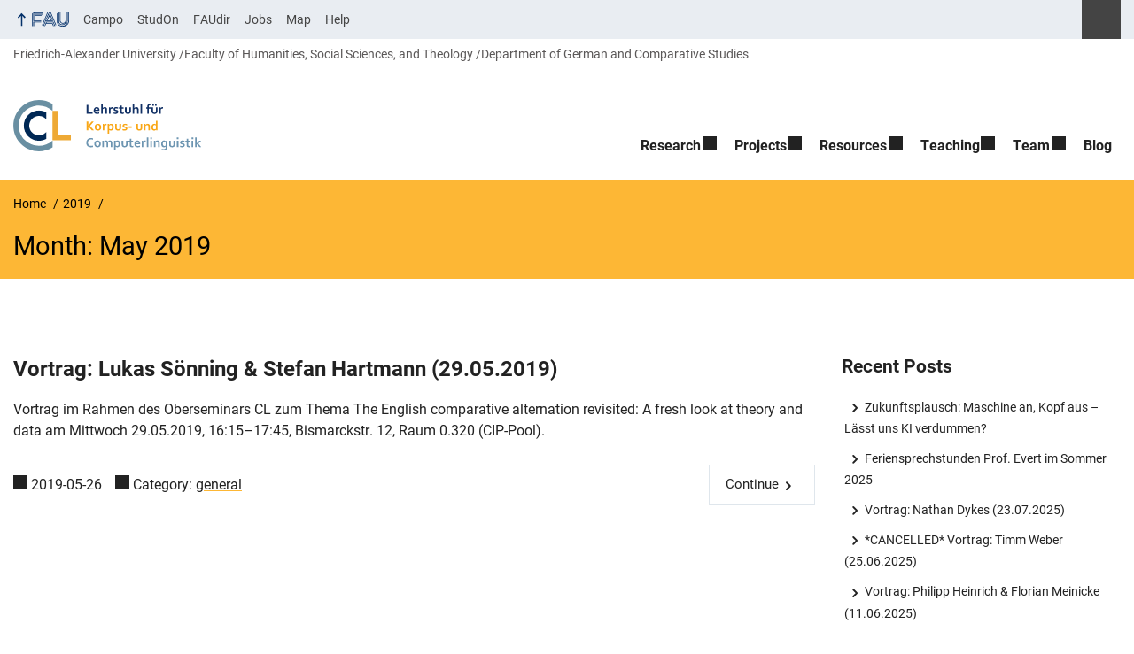

--- FILE ---
content_type: text/html; charset=UTF-8
request_url: https://www.linguistik.phil.fau.de/2019/05/
body_size: 10657
content:
<!DOCTYPE html>
<html class="no-js" lang="en-US">
	<head>
		<meta charset="UTF-8">
		<meta name="viewport" content="width=device-width, initial-scale=1.0">
		<title>Month: May 2019 - Computational Corpus Linguistics</title>
			<style>img:is([sizes="auto" i], [sizes^="auto," i]) { contain-intrinsic-size: 3000px 1500px }</style>
			<link rel="alternate" type="application/rss+xml" title="Computational Corpus Linguistics - RSS 2.0 Feed" href="https://www.linguistik.phil.fau.de/feed/">
		
		<!-- The SEO Framework by Sybre Waaijer -->
		<meta name="robots" content="noindex,max-snippet:-1,max-image-preview:large,max-video-preview:-1" />
		<meta property="og:type" content="website" />
		<meta property="og:locale" content="en_US" />
		<meta property="og:site_name" content="Computational Corpus Linguistics" />
		<meta property="og:title" content="Month: May 2019" />
		<meta property="og:url" content="https://www.linguistik.phil.fau.de/2019/05/" />
		<meta property="og:image" content="https://www.linguistik.phil.fau.de/files/2017/05/cropped-ccl-logo-90x90.png" />
		<meta property="og:image:width" content="512" />
		<meta property="og:image:height" content="512" />
		<meta name="twitter:card" content="summary_large_image" />
		<meta name="twitter:title" content="Month: May 2019" />
		<meta name="twitter:image" content="https://www.linguistik.phil.fau.de/files/2017/05/cropped-ccl-logo-90x90.png" />
		<script type="application/ld+json">{"@context":"https://schema.org","@graph":[{"@type":"WebSite","@id":"https://www.linguistik.phil.fau.de/#/schema/WebSite","url":"https://www.linguistik.phil.fau.de/","name":"Computational Corpus Linguistics","inLanguage":"en-US","potentialAction":{"@type":"SearchAction","target":{"@type":"EntryPoint","urlTemplate":"https://www.linguistik.phil.fau.de/search/{search_term_string}/"},"query-input":"required name=search_term_string"},"publisher":{"@type":"Organization","@id":"https://www.linguistik.phil.fau.de/#/schema/Organization","name":"Computational Corpus Linguistics","url":"https://www.linguistik.phil.fau.de/","logo":{"@type":"ImageObject","url":"https://www.linguistik.phil.fau.de/files/2017/05/cropped-ccl-logo-90x90.png","contentUrl":"https://www.linguistik.phil.fau.de/files/2017/05/cropped-ccl-logo-90x90.png","width":512,"height":512}}},{"@type":"CollectionPage","@id":"https://www.linguistik.phil.fau.de/2019/05/","url":"https://www.linguistik.phil.fau.de/2019/05/","name":"Month: May 2019 - Computational Corpus Linguistics","inLanguage":"en-US","isPartOf":{"@id":"https://www.linguistik.phil.fau.de/#/schema/WebSite"},"breadcrumb":{"@type":"BreadcrumbList","@id":"https://www.linguistik.phil.fau.de/#/schema/BreadcrumbList","itemListElement":[{"@type":"ListItem","position":1,"item":"https://www.linguistik.phil.fau.de/","name":"Computational Corpus Linguistics"},{"@type":"ListItem","position":2,"name":"Month: May 2019"}]}}]}</script>
		<!-- / The SEO Framework by Sybre Waaijer | 18.01ms meta | 7.68ms boot -->
		
		<link rel="alternate" type="application/rss+xml" title="Computational Corpus Linguistics &raquo; Feed" href="https://www.linguistik.phil.fau.de/feed/" />
		<link rel='stylesheet' id='rrze-univis-css' href='https://www.linguistik.phil.fau.de/wp-content/plugins/rrze-univis/css/rrze-univis.css?ver=6.8.3' media='all' />
		<link rel='stylesheet' id='fau-style-css' href='https://www.linguistik.phil.fau.de/wp-content/themes/FAU-Philfak/style.css?ver=2.6.36' media='all' />
		<link rel='stylesheet' id='fau-style-print-css' href='https://www.linguistik.phil.fau.de/wp-content/themes/FAU-Philfak/print.css?ver=2.6.36' media='print' />
		<link rel='stylesheet' id='rrze-legal-cookie-css' href='https://www.linguistik.phil.fau.de/wp-content/plugins/rrze-legal/build/banner.css?ver=2.8.9' media='all' />
		<script src="https://www.linguistik.phil.fau.de/wp-includes/js/jquery/jquery.min.js?ver=3.7.1" id="jquery-core-js"></script>
		<script src="https://www.linguistik.phil.fau.de/wp-includes/js/jquery/jquery-migrate.min.js?ver=3.4.1" id="jquery-migrate-js"></script>
		<script type="text/javascript" id="rrze-unvis-ajax-frontend-js-extra">
		/* <![CDATA[ */
		var univis_frontend_ajax = {"ajax_frontend_url":"https:\/\/www.linguistik.phil.fau.de\/wp-admin\/admin-ajax.php","ics_nonce":"92f7e18f6f"};
		/* ]]> */
		</script>
		<script src="https://www.linguistik.phil.fau.de/wp-content/plugins/rrze-univis/src/js/rrze-univis-frontend.js" id="rrze-unvis-ajax-frontend-js"></script>
		        <style type="text/css">
		            #wpadminbar #wp-admin-bar-wp-logo>.ab-item .ab-icon:before,
		            #wpadminbar .quicklinks li .blavatar:before {
		                content: "\f319";
		                top: 2px;
		            }
		        </style>
		<link rel="dns-prefetch" href="http://www.linguistik.phil.fau.de" crossorigin>
		<link rel="dns-prefetch" href="https://fau.de" crossorigin>
		<link rel="dns-prefetch" href="https://phil.fau.de" crossorigin>
		<link rel="icon" href="https://www.linguistik.phil.fau.de/files/2017/05/cropped-ccl-logo-90x90-32x32.png" sizes="32x32" />
		<link rel="icon" href="https://www.linguistik.phil.fau.de/files/2017/05/cropped-ccl-logo-90x90-192x192.png" sizes="192x192" />
		<link rel="apple-touch-icon" href="https://www.linguistik.phil.fau.de/files/2017/05/cropped-ccl-logo-90x90-180x180.png" />
		<meta name="msapplication-TileImage" content="https://www.linguistik.phil.fau.de/files/2017/05/cropped-ccl-logo-90x90-270x270.png" />
		<link rel="icon" href="https://www.linguistik.phil.fau.de/files/2017/05/cropped-ccl-logo-90x90-150x150.png" sizes="64x64" />
		<link rel="icon" href="https://www.linguistik.phil.fau.de/files/2017/05/cropped-ccl-logo-90x90-150x150.png" sizes="120x120" />
	</head>
	<body id="top" class="archive date wp-custom-logo wp-embed-responsive wp-theme-FAU-Philfak post-sidebar with-sidebar faculty-phil fau-theme fauorg-fakultaet slider-autoplay slider-fade blogroll-image-3-2 mainnav-forceclick mainnav-plainview blockeditor-disabled">		<div id="pagewrapper">
			<div id="headerwrapper">
				<nav id="skiplinks" aria-label="Jump links">
					<ul class="jumplinks">
						<li><a href="#maintop" tabindex="0">Skip navigation</a></li>
						<li><a href="#nav" tabindex="0">Skip to navigation</a></li>
						<li><a href="#footer" tabindex="0">Skip to the bottom</a></li>
					</ul>
				</nav>
				<div id="meta">
                    <div class="header-container">
                        <div class="header-row" id="meta-menu">
                            <div class="meta-links-container">
                                <a href="#meta-menu" class="meta-links-trigger meta-links-trigger-open">
                                    <span class="meta-links-trigger-text">Simulate organization breadcrumb open</span>
                                    <span class="meta-links-trigger-icon meta-links-trigger-icon-fau">
                                        <svg height="58" width="153" aria-labelledby="website-title" aria-hidden="true" role="img"><use xlink:href="#fau-logo-2021" class="faubaselogo"/></svg>                                    </span>
                                </a>
                                <a href="#top" class="meta-links-trigger meta-links-trigger-close">
                                    <span class="meta-links-trigger-text">Simulate organization breadcrumb close</span>
                                    <span class="meta-links-trigger-icon"></span>
                                </a>
                            </div>
                            <div class="meta-logo">
                                <div class="branding" itemscope itemtype="http://schema.org/Organization">
                                    <meta itemprop="url" content="https://www.linguistik.phil.fau.de/files/2022/03/ccl_logo_v4_large_font2.svg"><meta itemprop="name" content="Computational Corpus Linguistics"><a href="https://www.linguistik.phil.fau.de/" class="custom-logo-link" rel="home"><img width="949" height="258" src="https://www.linguistik.phil.fau.de/files/2022/03/ccl_logo_v4_large_font2.svg" class="custom-logo" alt="Logo des Lehrstuhls für Korpus- und Computerlinguistik" decoding="async" /></a>                                </div>
                            </div>
                        </div>
                        <nav class="meta-links"
                             aria-label="Navigation: More offers">
                            <ul class="orgalist"><li class="fauhome"><a href="https://www.fau.eu"><svg height="16" width="42" aria-labelledby="fau-logo-2021-title-2 fau-logo-2021-desc-2" role="img"><title id="fau-logo-2021-title-2">FAU</title><desc id="fau-logo-2021-desc-2">To the central FAU website</desc><use xlink:href="#fau-logo-2021" class="fau"/></svg></a></li>
</ul>
    <nav class="orga-breadcrumb" aria-label="Organizational Navigation"><ol class="breadcrumblist" itemscope itemtype="https://schema.org/BreadcrumbList"><li itemprop="itemListElement" itemscope itemtype="https://schema.org/ListItem"><a itemprop="item" href="https://www.fau.eu"><span itemprop="name">Friedrich-Alexander University</span></a><meta itemprop="position" content="1" /></li><li itemprop="itemListElement" itemscope itemtype="https://schema.org/ListItem"><a itemprop="item" href="https://www.phil.fau.eu"><span itemprop="name">Faculty of Humanities, Social Sciences, and Theology</span></a><meta itemprop="position" content="2" /></li><li itemprop="itemListElement" itemscope itemtype="https://schema.org/ListItem"><a itemprop="item" href="https://www.germanistik.phil.fau.de/"><span itemprop="name">Department of German and Comparative Studies</span></a><meta itemprop="position" content="3" /></li></ol></nav><div class="meta-search">
    <div itemscope itemtype="https://schema.org/WebSite">
        <meta itemprop="url" content="/">
        <form itemprop="potentialAction" itemscope itemtype="https://schema.org/SearchAction" id="search-header" role="search" aria-label="Search website" method="get" class="searchform" action="/">
            <label for="headsearchinput">Please enter the search term for searching into the documents of this website:</label>
            <meta itemprop="target" content="/?s={s}">
            <input itemprop="query-input" id="headsearchinput" type="text" value="" name="s" placeholder="Search term" required>
            <input type="hidden" name="post_type[]" value="page"><input type="hidden" name="post_type[]" value="post">            <div class="search-initiate-button"><span class="screen-reader-text">Suche öffnen</span></div>
            <input type="submit" enterkeyhint="search" value="Find">
        </form>
    </div>
</div>

<ul class="meta-nav menu"><li><a data-wpel-link="internal" href="https://campo.fau.de/">Campo</a></li>
<li><a data-wpel-link="internal" href="https://studon.fau.de/">StudOn</a></li>
<li><a data-wpel-link="internal" href="https://faudir.fau.de/">FAUdir</a></li>
<li><a data-wpel-link="internal" href="https://www.jobs.fau.de/">Jobs</a></li>
<li><a data-wpel-link="internal" href="https://karte.fau.de/">Map</a></li>
<li><a data-wpel-link="internal" href="https://www.fau.de/notfall/">Help</a></li>
</ul>
                        </nav>
                    </div>
                </div>
                
    <nav class="orga-breadcrumb" aria-label="Organizational Navigation"><ol class="breadcrumblist" itemscope itemtype="https://schema.org/BreadcrumbList"><li itemprop="itemListElement" itemscope itemtype="https://schema.org/ListItem"><a itemprop="item" href="https://www.fau.eu"><span itemprop="name">Friedrich-Alexander University</span></a><meta itemprop="position" content="1" /></li><li itemprop="itemListElement" itemscope itemtype="https://schema.org/ListItem"><a itemprop="item" href="https://www.phil.fau.eu"><span itemprop="name">Faculty of Humanities, Social Sciences, and Theology</span></a><meta itemprop="position" content="2" /></li><li itemprop="itemListElement" itemscope itemtype="https://schema.org/ListItem"><a itemprop="item" href="https://www.germanistik.phil.fau.de/"><span itemprop="name">Department of German and Comparative Studies</span></a><meta itemprop="position" content="3" /></li></ol></nav>                <header id="header">
                    <div class="header-container">
                        <div class="header-row">
                            <div class="branding" id="logo" itemscope itemtype="http://schema.org/Organization">

                                <p class="sitetitle"><meta itemprop="url" content="https://www.linguistik.phil.fau.de/files/2022/03/ccl_logo_v4_large_font2.svg"><meta itemprop="name" content="Computational Corpus Linguistics"><a href="https://www.linguistik.phil.fau.de/" class="custom-logo-link" rel="home"><img width="949" height="258" src="https://www.linguistik.phil.fau.de/files/2022/03/ccl_logo_v4_large_font2.svg" class="custom-logo" alt="Logo des Lehrstuhls für Korpus- und Computerlinguistik" decoding="async" /></a></p>
                            </div>
                                                        <nav class="header-menu" id="nav" aria-label="Main navigation">
                                <a href="#nav" id="mainnav-toggle"><span>Navigation</span></a>
                                <a href="#top" id="mainnav-toggle-close"><span>Navigation close</span></a>
                                <div id="nav-wrapper">
                                <ul class="nav"><li class="level1 has-sub"><a href="https://www.linguistik.phil.fau.de/research/" class=" menu-item has-sub">Research</a><div class="nav-flyout"><div class="container"><div class="row"><div class="flyout-entries-full column-count-1"><ul class="sub-menu level2"><li><a href="https://www.linguistik.phil.fau.de/research/methodology/" class=" menu-item">Methodological foundations of corpus research and digital humanities</a></li><li><a href="https://www.linguistik.phil.fau.de/research/tools/" class="cris menu-item">Corpus tools and language technology</a></li><li><a href="https://www.linguistik.phil.fau.de/research/cooccurrence/" class="cris menu-item">Collocations, multiword expressions and corpus-based discourse analysis</a></li><li><a href="https://www.linguistik.phil.fau.de/research/other/" class="cris cris-last menu-item">Further research</a></li><li><a href="https://www.linguistik.phil.fau.de/publications/" class=" menu-item">All publications</a></li></ul><a href="https://www.linguistik.phil.fau.de/research/" class="button-portal">Research</a></div></div></div></div></li><li class="level1 has-sub"><a href="https://www.linguistik.phil.fau.de/projects/" class=" menu-item has-sub">Projects</a><div class="nav-flyout"><div class="container"><div class="row"><div class="flyout-entries-full column-count-1"><ul class="sub-menu level2"><li><a href="https://www.linguistik.phil.fau.de/projects/rc21/" class=" menu-item">RC21</a></li><li><a href="https://www.linguistik.phil.fau.de/projects/ping/" class=" menu-item">PING</a></li><li><a href="https://www.linguistik.phil.fau.de/projects/normrechts/" class=" menu-item">NormRechts</a></li><li><a href="https://www.linguistik.phil.fau.de/projects/leak-anger/" class=" menu-item">LeAK &amp; AnGer</a></li><li><a href="https://www.linguistik.phil.fau.de/projects/past-projects/" class=" menu-item">Past Projects</a></li></ul><a href="https://www.linguistik.phil.fau.de/projects/" class="button-portal">Projects</a></div></div></div></div></li><li class="level1 has-sub"><a href="https://www.linguistik.phil.fau.de/resources/" class=" menu-item has-sub">Resources</a><div class="nav-flyout"><div class="container"><div class="row"><div class="flyout-entries-full column-count-1"><ul class="sub-menu level2"><li><a href="https://www.linguistik.phil.fau.de/resources/corpus-access/" class=" menu-item">Corpus Access</a></li><li><a href="https://www.linguistik.phil.fau.de/resources/demos/" class=" menu-item">Web Apps</a></li><li><a href="https://www.linguistik.phil.fau.de/resources/software/" class=" menu-item">Software &amp; Data</a></li></ul><a href="https://www.linguistik.phil.fau.de/resources/" class="button-portal">Resources</a></div></div></div></div></li><li class="level1 has-sub"><a href="https://www.linguistik.phil.fau.de/teaching/" class=" menu-item has-sub">Teaching</a><div class="nav-flyout"><div class="container"><div class="row"><div class="flyout-entries-full column-count-1"><ul class="sub-menu level2"><li><a href="https://www.linguistik.phil.fau.de/teaching/erstsemester/" class=" menu-item">Informationen für Erstsemester</a></li><li><a href="https://www.linguistik.phil.fau.de/teaching/rund-um-den-studiengang/" class=" menu-item">Rund um den Studiengang</a></li><li><a href="https://www.linguistik.phil.fau.de/teaching/lehrveranstaltungen/" class=" menu-item">Lehrveranstaltungen</a></li><li><a href="https://www.linguistik.phil.fau.de/teaching/oberseminar/" class=" menu-item">Oberseminar CL</a></li><li><a href="https://www.linguistik.phil.fau.de/teaching/cip-bib/" class=" menu-item">CIP-Pool und Bibliothek</a></li><li><a href="https://www.linguistik.phil.fau.de/teaching/fsi-computerlinguistik/" class=" menu-item">FSI Computerlinguistik</a></li><li><a href="https://www.linguistik.phil.fau.de/teaching/arbeiten-am-lehrstuhl/" class=" menu-item">Arbeiten am Lehrstuhl</a></li></ul><a href="https://www.linguistik.phil.fau.de/teaching/" class="button-portal">Teaching</a></div></div></div></div></li><li class="level1 has-sub"><a href="https://www.linguistik.phil.fau.de/team/" class=" menu-item has-sub">Team</a><div class="nav-flyout"><div class="container"><div class="row"><div class="flyout-entries-full column-count-1"><ul class="sub-menu level2"><li><a href="https://www.linguistik.phil.fau.de/team/lead/" class=" menu-item">Lead</a></li><li><a href="https://www.linguistik.phil.fau.de/team/administrative-office/" class=" menu-item">Administrative Office</a></li><li><a href="https://www.linguistik.phil.fau.de/team/research-assistants/" class=" menu-item">Research Assistants</a></li></ul><a href="https://www.linguistik.phil.fau.de/team/" class="button-portal">Team</a></div></div></div></div></li><li class="level1"><a href="https://www.linguistik.phil.fau.de/blog/" class=" menu-item">Blog</a></li></ul>                                </div>
                            </nav>
                                                </div>
                    </div>
                </header>
            </div>

    <section id="hero" class="hero-small">
	<div class="hero-container hero-content">
		<div class="hero-row">
			<nav aria-label="Breadcrumb" class="breadcrumbs"><ol class="breadcrumblist" itemscope itemtype="https://schema.org/BreadcrumbList"><li itemprop="itemListElement" itemscope itemtype="https://schema.org/ListItem"><a itemprop="item" href="https://www.linguistik.phil.fau.de/"><span itemprop="name">Home</span></a><meta itemprop="position" content="1" /></li><li itemprop="itemListElement" itemscope itemtype="https://schema.org/ListItem"><a itemprop="item" href="https://www.linguistik.phil.fau.de/2019/"><span itemprop="name">2019</span></a><meta itemprop="position" content="2" /></li><li itemprop="itemListElement" itemscope itemtype="https://schema.org/ListItem"><span class="active" aria-current="page" itemprop="name">May</span><meta itemprop="position" content="3" /></li></ol></nav>		</div>
		<div class="hero-row" aria-hidden="true" role="presentation">
			<p class="presentationtitle">Month: <span>May 2019</span></p>
		</div>
	</div>
    </section>
    <div id="content" class="herotype-default">
	    <div class="content-container">
		    <div class="post-row">
						<main class="entry-content">
							<h1 id="maintop"  class="mobiletitle">Month: <span>May 2019</span></h1>
			     <article class="news-item post" aria-labelledby="aria-1149-14519" itemscope itemtype="http://schema.org/NewsArticle"><h2 id="aria-1149-14519" itemprop="headline"><a itemprop="url" href="/2019/05/26/vortrag-lukas-sonning-stefan-hartmann-29-05-2019/">Vortrag: Lukas Sönning &amp; Stefan Hartmann (29.05.2019)</a></h2><div class="teaser-row"><div class="fullwidthregion"><p itemprop="description">Vortrag im Rahmen des Oberseminars CL zum Thema
The English comparative alternation revisited: A fresh look at theory and data
am Mittwoch 29.05.2019, 16:15–17:45, Bismarckstr. 12, Raum 0.320 (CIP-Pool).</p></div></div><meta itemprop="author" content="Computational Corpus Linguistics Prof. Dr. Stephanie Evert"><div class="news-meta"><span class="news-meta-date" itemprop="datePublished" content="2019-05-26T14:23:07+02:00"> 2019-05-26 </span><span class="news-meta-categories"> Category: <a href="https://www.linguistik.phil.fau.de/category/general/">general</a></span> <div class="continue"><a aria-hidden="true" tabindex="-1" class="read-more-link" href="/2019/05/26/vortrag-lukas-sonning-stefan-hartmann-29-05-2019/" title="Vortrag: Lukas Sönning &amp; Stefan Hartmann (29.05.2019)">Continue</a></div></div><div itemprop="publisher" itemscope itemtype="https://schema.org/Organization"><meta itemprop="name" content="Computational Corpus Linguistics"><meta itemprop="url" content="https://www.linguistik.phil.fau.de/"></div></article>			</main>
			<aside class="sidebar-single" aria-label="Sidebar">
    
		<div id="recent-posts-2" class="widget widget_recent_entries">
		<h2>Recent Posts</h2>
		<ul>
											<li>
					<a href="https://www.linguistik.phil.fau.de/2026/01/27/zukunftsplausch-maschine-an-kopf-aus-lasst-uns-ki-verdummen/">Zukunftsplausch: Maschine an, Kopf aus – Lässt uns KI verdummen?</a>
									</li>
											<li>
					<a href="https://www.linguistik.phil.fau.de/2025/07/27/feriensprechstunden-prof-evert/">Feriensprechstunden Prof. Evert im Sommer 2025</a>
									</li>
											<li>
					<a href="https://www.linguistik.phil.fau.de/2025/07/19/vortrag-nathan-dykes-23-07-2025/">Vortrag: Nathan Dykes (23.07.2025)</a>
									</li>
											<li>
					<a href="https://www.linguistik.phil.fau.de/2025/06/23/vortrag-timm-weber-25-06-2025/">*CANCELLED* Vortrag: Timm Weber (25.06.2025)</a>
									</li>
											<li>
					<a href="https://www.linguistik.phil.fau.de/2025/06/06/vortrag-heinrich-meinicke-11-06-2025/">Vortrag: Philipp Heinrich &amp; Florian Meinicke (11.06.2025)</a>
									</li>
					</ul>

		</div><div id="archives-2" class="widget widget_archive"><h2>Archives</h2>
			<ul>
					<li><a href='https://www.linguistik.phil.fau.de/2026/01/'>January 2026</a></li>
	<li><a href='https://www.linguistik.phil.fau.de/2025/07/'>July 2025</a></li>
	<li><a href='https://www.linguistik.phil.fau.de/2025/06/'>June 2025</a></li>
	<li><a href='https://www.linguistik.phil.fau.de/2025/05/'>May 2025</a></li>
	<li><a href='https://www.linguistik.phil.fau.de/2025/02/'>February 2025</a></li>
	<li><a href='https://www.linguistik.phil.fau.de/2025/01/'>January 2025</a></li>
	<li><a href='https://www.linguistik.phil.fau.de/2024/12/'>December 2024</a></li>
	<li><a href='https://www.linguistik.phil.fau.de/2024/10/'>October 2024</a></li>
	<li><a href='https://www.linguistik.phil.fau.de/2024/09/'>September 2024</a></li>
	<li><a href='https://www.linguistik.phil.fau.de/2024/04/'>April 2024</a></li>
	<li><a href='https://www.linguistik.phil.fau.de/2024/02/'>February 2024</a></li>
	<li><a href='https://www.linguistik.phil.fau.de/2024/01/'>January 2024</a></li>
	<li><a href='https://www.linguistik.phil.fau.de/2023/12/'>December 2023</a></li>
	<li><a href='https://www.linguistik.phil.fau.de/2023/11/'>November 2023</a></li>
	<li><a href='https://www.linguistik.phil.fau.de/2023/10/'>October 2023</a></li>
	<li><a href='https://www.linguistik.phil.fau.de/2023/09/'>September 2023</a></li>
	<li><a href='https://www.linguistik.phil.fau.de/2023/05/'>May 2023</a></li>
	<li><a href='https://www.linguistik.phil.fau.de/2023/04/'>April 2023</a></li>
	<li><a href='https://www.linguistik.phil.fau.de/2023/01/'>January 2023</a></li>
	<li><a href='https://www.linguistik.phil.fau.de/2022/12/'>December 2022</a></li>
	<li><a href='https://www.linguistik.phil.fau.de/2022/10/'>October 2022</a></li>
	<li><a href='https://www.linguistik.phil.fau.de/2022/07/'>July 2022</a></li>
	<li><a href='https://www.linguistik.phil.fau.de/2022/06/'>June 2022</a></li>
	<li><a href='https://www.linguistik.phil.fau.de/2022/05/'>May 2022</a></li>
	<li><a href='https://www.linguistik.phil.fau.de/2022/02/'>February 2022</a></li>
	<li><a href='https://www.linguistik.phil.fau.de/2022/01/'>January 2022</a></li>
	<li><a href='https://www.linguistik.phil.fau.de/2021/07/'>July 2021</a></li>
	<li><a href='https://www.linguistik.phil.fau.de/2021/06/'>June 2021</a></li>
	<li><a href='https://www.linguistik.phil.fau.de/2021/05/'>May 2021</a></li>
	<li><a href='https://www.linguistik.phil.fau.de/2021/01/'>January 2021</a></li>
	<li><a href='https://www.linguistik.phil.fau.de/2020/12/'>December 2020</a></li>
	<li><a href='https://www.linguistik.phil.fau.de/2020/10/'>October 2020</a></li>
	<li><a href='https://www.linguistik.phil.fau.de/2020/04/'>April 2020</a></li>
	<li><a href='https://www.linguistik.phil.fau.de/2019/09/'>September 2019</a></li>
	<li><a href='https://www.linguistik.phil.fau.de/2019/07/'>July 2019</a></li>
	<li><a href='https://www.linguistik.phil.fau.de/2019/05/' aria-current="page">May 2019</a></li>
	<li><a href='https://www.linguistik.phil.fau.de/2019/04/'>April 2019</a></li>
	<li><a href='https://www.linguistik.phil.fau.de/2019/01/'>January 2019</a></li>
	<li><a href='https://www.linguistik.phil.fau.de/2018/11/'>November 2018</a></li>
	<li><a href='https://www.linguistik.phil.fau.de/2018/10/'>October 2018</a></li>
	<li><a href='https://www.linguistik.phil.fau.de/2018/08/'>August 2018</a></li>
			</ul>

			</div><div id="categories-2" class="widget widget_categories"><h2>Categories</h2>
			<ul>
					<li class="cat-item cat-item-34"><a href="https://www.linguistik.phil.fau.de/category/blog/">blog</a>
</li>
	<li class="cat-item cat-item-36"><a href="https://www.linguistik.phil.fau.de/category/events/">events</a>
</li>
	<li class="cat-item cat-item-1"><a href="https://www.linguistik.phil.fau.de/category/general/">general</a>
</li>
	<li class="cat-item cat-item-26"><a href="https://www.linguistik.phil.fau.de/category/important/">important</a>
</li>
	<li class="cat-item cat-item-33"><a href="https://www.linguistik.phil.fau.de/category/teaching/oberseminar/">oberseminar</a>
</li>
	<li class="cat-item cat-item-28"><a href="https://www.linguistik.phil.fau.de/category/teaching/">teaching</a>
</li>
			</ul>

			</div><div id="calendar-2" class="widget widget_calendar"><h2>Beiträge nach Datum</h2><div id="calendar_wrap" class="calendar_wrap"><table id="wp-calendar" class="wp-calendar-table">
	<caption>May 2019</caption>
	<thead>
	<tr>
		<th scope="col" aria-label="Monday">M</th>
		<th scope="col" aria-label="Tuesday">T</th>
		<th scope="col" aria-label="Wednesday">W</th>
		<th scope="col" aria-label="Thursday">T</th>
		<th scope="col" aria-label="Friday">F</th>
		<th scope="col" aria-label="Saturday">S</th>
		<th scope="col" aria-label="Sunday">S</th>
	</tr>
	</thead>
	<tbody>
	<tr>
		<td colspan="2" class="pad">&nbsp;</td><td>1</td><td>2</td><td>3</td><td>4</td><td>5</td>
	</tr>
	<tr>
		<td>6</td><td>7</td><td>8</td><td>9</td><td>10</td><td>11</td><td>12</td>
	</tr>
	<tr>
		<td>13</td><td>14</td><td>15</td><td>16</td><td>17</td><td>18</td><td>19</td>
	</tr>
	<tr>
		<td>20</td><td>21</td><td>22</td><td>23</td><td>24</td><td>25</td><td><a href="https://www.linguistik.phil.fau.de/2019/05/26/" aria-label="Posts published on May 26, 2019">26</a></td>
	</tr>
	<tr>
		<td>27</td><td>28</td><td>29</td><td>30</td><td>31</td>
		<td class="pad" colspan="2">&nbsp;</td>
	</tr>
	</tbody>
	</table><nav aria-label="Previous and next months" class="wp-calendar-nav">
		<span class="wp-calendar-nav-prev"><a href="https://www.linguistik.phil.fau.de/2019/04/">&laquo; Apr</a></span>
		<span class="pad">&nbsp;</span>
		<span class="wp-calendar-nav-next"><a href="https://www.linguistik.phil.fau.de/2019/07/">Jul &raquo;</a></span>
	</nav></div></div></aside>
		    </div>    
	    </div>
	
    </div>


	<footer id="footer">
		<div class="container">
            

			<div class="footer-row">
				<div class="footer-logo fau">
					<svg height="55" width="144"><use xlink:href="#fau-logo-2021" class="fau-logo-footer"/></svg>				</div>
				<div class="footer-address">
					<address itemscope itemtype="http://schema.org/PostalAddress">
						<meta itemprop="name" content="Computational Corpus Linguistics Prof. Dr. Stephanie Evert">
						<span>Computational Corpus Linguistics<br>Prof. Dr. Stephanie Evert</span><br>
						<span itemprop="streetAddress">Bismarckstraße 6</span><br>
						<span itemprop="postalCode">91054</span> <span itemprop="addressLocality">Erlangen</span><br>
						<span itemprop="addressCountry">Germany</span>   
					</address>
			   	</div>
		    <div class="footer-meta">
			<nav aria-label="Contact, imprint and additional information">
			    <ul id="footer-nav" class="menu"><li class="tos menu-item menu-item-type-custom menu-item-object-custom menu-item-1229"><a href="https://www.linguistik.phil.fau.de/imprint">Imprint</a></li>
<li class="tos menu-item menu-item-type-custom menu-item-object-custom menu-item-1230"><a href="https://www.linguistik.phil.fau.de/privacy">Privacy</a></li>
<li class="tos menu-item menu-item-type-custom menu-item-object-custom menu-item-1231"><a href="https://www.linguistik.phil.fau.de/accessibility">Accessibility</a></li>
</ul>			</nav>
			<nav class="svg-socialmedia round hoverbg" aria-label="Social media"><div itemscope itemtype="http://schema.org/Organization"><meta itemprop="name" content="Computational Corpus Linguistics"><meta itemprop="url" content="https://www.linguistik.phil.fau.de/"><ul><li class="social-iconbyurl"><a data-wpel-link="internal" itemprop="sameAs" href="https://linguistik.cms.rrze.uni-erlangen.de/feed/">RSS Feed</a></li><li class="social-twitter"><a data-wpel-link="internal" itemprop="sameAs" href="https://twitter.com/CCL_Erlangen">Twitter</a></li><li class="social-iconbyurl"><a data-wpel-link="internal" itemprop="sameAs" href="https://www.youtube.com/channel/UCbt666XqPI7lhUhkDoPXRlQ">YouTube</a></li></ul></div></nav>		    </div>
		</div>
	    </div>
	    <a href="#pagewrapper" class="top-link"><span class="arrow-up"></span><span class="screen-reader-text">Up</span></a>
	</footer>
    </div> 
	<script type="speculationrules">
{"prefetch":[{"source":"document","where":{"and":[{"href_matches":"\/*"},{"not":{"href_matches":["\/wp-*.php","\/wp-admin\/*","\/files\/*","\/wp-content\/*","\/wp-content\/plugins\/*","\/wp-content\/themes\/FAU-Philfak\/*","\/*\\?(.+)"]}},{"not":{"selector_matches":"a[rel~=\"nofollow\"]"}},{"not":{"selector_matches":".no-prefetch, .no-prefetch a"}}]},"eagerness":"conservative"}]}
</script>

<svg class="fau-svg-definitions" version="1.1" xmlns="http://www.w3.org/2000/svg" xmlns:xlink="http://www.w3.org/1999/xlink">
	<symbol id="fau-logo-2021" viewBox="0 0 479 183"><g id="Logo" transform="matrix(1 0 0 1 0 -2)"><path d="M0 19.1 L9.3 9.8 L9.3 178.1 L0 178.1 Z M27.8 11.3 L139 11.3 L139 2 L18.5 2 L18.5 11.3 L18.5 113.3 L120.9 113.3 L120.9 104 L27.8 104 Z M134.9 85.4 L46.3 85.4 L46.3 48.3 L122 48.3 L131.3 39 L46.3 39 L46.3 29.7 L139 29.7 L139 20.4 L46.3 20.4 L37 20.4 L37 94.5 L125.6 94.5 Z M18.5 127.1 L18.5 178.1 L27.8 178.1 L27.8 131.8 L37.1 131.8 L37.1 170.4 L46.4 161.1 L46.4 131.8 L121 131.8 L121 122.5 L18.5 122.5 Z M469.8 2 L469.8 108.6 C469.8 133.4 458.7 154.7 432.9 171.1 L432.7 170.8 C449.7 157.3 460.5 140.1 460.5 117.7 L460.5 2 L451.2 2 L451.2 117.5 C451.2 150.8 424.2 175.7 391 175.7 C357.8 175.7 330.8 150.7 330.8 117.5 L330.8 9.8 L321.5 19.1 L321.5 117.8 C321.5 156.2 352.6 185 391 185 C391.9 185 400.3 185 400.3 185 C438.1 185 479.1 157.1 479.1 108.8 C479.1 108.8 479.1 2.1 479.1 2.1 L469.8 2.1 Z M391 166.5 C419.1 166.5 442 145.7 442 117.5 L442 117.5 L442 9.8 L432.7 19.1 L432.7 108.6 C432.7 126.5 418.2 138.7 400.3 138.7 C382.4 138.7 367.9 126.5 367.9 108.6 L367.9 2 L358.6 2 L358.6 108.6 C358.6 131.6 377.3 148 400.3 148 C409.7 148 421.2 143.3 428.9 135.2 L429.1 135.5 C421.8 149 408.4 157.3 391 157.3 C368.1 157.3 349.5 140.7 349.3 117.9 L349.3 117.9 L349.3 2 L340 2 L340 117.9 L340 117.9 C340.2 145.8 363 166.5 391 166.5 Z M185.1 122.5 L161.7 178.1 L171 178.1 L171 178.1 L171 178.1 L182.7 150.3 L261.2 150.3 L272.9 178.1 L282.2 178.1 L266.5 141 L186.5 141 L190.4 131.7 L271.8 131.7 L291.3 178 L300.6 178 L277.2 122.4 L185.1 122.4 Z M198.7 2 L130.6 163.6 L136.5 171.6 L208 2 Z M235.8 2 L307.2 171.6 L313.1 163.6 L245 2 Z M179.7 113.2 L152.3 178.1 L143 178.1 L212.6 13 L250.9 103.9 L260.2 103.9 L217.2 2 L226.5 2 L273.3 113.2 Z M221.9 57.1 L202.1 104 L241.6 104 Z M183.6 104 L192.9 104 L217.3 46.1 L212.7 35.1 Z"/></g></symbol>
</svg>
<!--googleoff: all-->
<div data-nosnippet><script id="RRZELegalBannerWrap" type="text/template"><div id="RRZELegalBanner" class="RRZELegal" role="dialog" aria-labelledby="BannerTextHeadline" aria-describedby="BannerTextDescription" aria-modal="true"> <div class="middle-center" style="display: none;"> <div class="_rrzelegal-box-wrap"> <div class="_rrzelegal-box _rrzelegal-box-advanced"> <div class="cookie-box"> <div class="container"> <div class="row"> <div class="col-12"> <div class="_rrzelegal-flex-center"> <span role="heading" aria-level="3" class="_rrzelegal-h3" id="BannerTextHeadline"> Privacy Settings </span> </div> <p id="BannerTextDescription"> <p>Our website uses cookies and similar technologies.</p> <p>Some cookies are necessary for visiting this website, i.e. essential. Otherwise, without these cookies, your end device would not be able to remember your privacy choices, for example.</p> <p>If you agree, we also use cookies and data to measure your interactions with our website or to integrate external media (e.g. videos).</p> <p>You can view and withdraw your consent at any time at <a href="https://www.linguistik.phil.fau.de/privacy/" tabindex="0">Privacy policy</a>. On the site you will also find additional information about the cookies and technologies used.</p> </p> <fieldset> <legend class="sr-only">Privacy Settings</legend> <ul> <li> <label class="_rrzelegal-checkbox"> Essential <input id="checkbox-essential" tabindex="0" type="checkbox" name="cookieGroup[]" value="essential" checked disabled data-rrzelegal-cookie-checkbox> <span class="_rrzelegal-checkbox-indicator"></span> </label> </li> <li> <label class="_rrzelegal-checkbox"> External Media <input id="checkbox-external_media" tabindex="0" type="checkbox" name="cookieGroup[]" value="external_media" data-rrzelegal-cookie-checkbox> <span class="_rrzelegal-checkbox-indicator"></span> </label> </li> </ul> </fieldset> <p class="_rrzelegal-accept"> <a href="#" tabindex="0" role="button" class="_rrzelegal-btn _rrzelegal-btn-accept-all _rrzelegal-cursor" data-cookie-accept-all> Accept all </a> </p> <p class="_rrzelegal-accept"> <a href="#" tabindex="0" role="button" id="BannerSaveButton" class="_rrzelegal-btn _rrzelegal-cursor" data-cookie-accept> Save </a> </p> <p class="_rrzelegal-refuse-btn"> <a class="_rrzelegal-btn" href="#" tabindex="0" role="button" data-cookie-refuse> Accept only essential cookies </a> </p> <p class="_rrzelegal-manage-btn"> <a href="#" tabindex="0" data-cookie-individual> Individual privacy settings </a> </p> <p class="_rrzelegal-legal"> <a href="https://www.linguistik.phil.fau.de/imprint/" tabindex="0"> Imprint </a> <span class="_rrzelegal-separator"></span> <a href="https://www.linguistik.phil.fau.de/privacy/" tabindex="0"> Privacy policy </a> <span class="_rrzelegal-separator"></span> <a href="https://www.linguistik.phil.fau.de/accessibility/" tabindex="0"> Accessibility </a> </p> </div> </div> </div> </div> <div class="cookie-preference" aria-hidden="true" role="dialog" aria-describedby="CookiePrefDescription" aria-modal="true"> <div class="container not-visible"> <div class="row no-gutters"> <div class="col-12"> <div class="row no-gutters align-items-top"> <div class="col-12"> <div class="_rrzelegal-flex-center"> <span role="heading" aria-level="3" class="_rrzelegal-h3"> Privacy Settings </span> </div> <p id="CookiePrefDescription"> <span class="_rrzelegal-paragraph _rrzelegal-text-description">Here you will find an overview of all cookies used. You can give your consent to whole categories or display further information and select certain cookies.</span> </p> <div class="row no-gutters align-items-center"> <div class="col-12 col-sm-10"> <p class="_rrzelegal-accept"> <a href="#" class="_rrzelegal-btn _rrzelegal-btn-accept-all _rrzelegal-cursor" tabindex="0" role="button" data-cookie-accept-all> Accept all </a> <a href="#" id="CookiePrefSave" tabindex="0" role="button" class="_rrzelegal-btn _rrzelegal-cursor" data-cookie-accept> Save </a> <a href="#" class="_rrzelegal-btn _rrzelegal-refuse-btn _rrzelegal-cursor" tabindex="0" role="button" data-cookie-refuse> Accept only essential cookies </a> </p> </div> <div class="col-12 col-sm-2"> <p class="_rrzelegal-refuse"> <a href="#" class="_rrzelegal-cursor" tabindex="0" data-cookie-back> Back </a> </p> </div> </div> </div> </div> <div data-cookie-accordion> <fieldset> <legend class="sr-only">Privacy Settings</legend> <div class="bcac-item"> <div class="d-flex flex-row"> <label class="w-75"> <span role="heading" aria-level="4" class="_rrzelegal-h4"> Essential (4) </span> </label> <div class="w-25 text-right"> </div> </div> <div class="d-block"> <p>Essential cookies enable basic functions and are necessary for the proper function of the website.</p> <p class="text-center"> <a href="#" class="_rrzelegal-cursor d-block" tabindex="0" data-cookie-accordion-target="essential"> <span data-cookie-accordion-status="show"> Show Cookie Information </span> <span data-cookie-accordion-status="hide" class="rrzelegal-hide"> Hide Cookie Information </span> </a> </p> </div> <div class="rrzelegal-hide" data-cookie-accordion-parent="essential"> <table> <tr> <th>Name</th> <td> <label> Default Cookie </label> </td> </tr> <tr> <th>Provider</th> <td>Owner of this website</td> </tr> <tr> <th>Purpose</th> <td>Saves the visitors preferences selected in the Consent Banner.</td> </tr> <tr> <th>Privacy Policy</th> <td class="_rrzelegal-pp-url"> <a href="https://www.linguistik.phil.fau.de/privacy/" target="_blank" rel="nofollow noopener noreferrer"> https://www.linguistik.phil.fau.de/privacy/ </a> </td> </tr> <tr> <th>Hosts</th> <td>www.linguistik.phil.fau.de</td> </tr> <tr> <th>Cookie Name</th> <td>rrze-legal-consent</td> </tr> <tr> <th>Cookie Expiry</th> <td>1 Year</td> </tr> </table> <table> <tr> <th>Name</th> <td> <label> WordPress </label> </td> </tr> <tr> <th>Provider</th> <td>No transmission to third parties</td> </tr> <tr> <th>Purpose</th> <td>Test if cookie can be set. Remember User session.</td> </tr> <tr> <th>Privacy Policy</th> <td class="_rrzelegal-pp-url"> <a href="https://www.linguistik.phil.fau.de/privacy/" target="_blank" rel="nofollow noopener noreferrer"> https://www.linguistik.phil.fau.de/privacy/ </a> </td> </tr> <tr> <th>Hosts</th> <td>.www.linguistik.phil.fau.de</td> </tr> <tr> <th>Cookie Name</th> <td>wordpress_[*]</td> </tr> <tr> <th>Cookie Expiry</th> <td>Session</td> </tr> </table> <table> <tr> <th>Name</th> <td> <label> SimpleSAML </label> </td> </tr> <tr> <th>Provider</th> <td>No transmission to third parties</td> </tr> <tr> <th>Purpose</th> <td>Used to manage WebSSO session state.</td> </tr> <tr> <th>Privacy Policy</th> <td class="_rrzelegal-pp-url"> <a href="https://www.linguistik.phil.fau.de/privacy/" target="_blank" rel="nofollow noopener noreferrer"> https://www.linguistik.phil.fau.de/privacy/ </a> </td> </tr> <tr> <th>Hosts</th> <td>www.linguistik.phil.fau.de</td> </tr> <tr> <th>Cookie Name</th> <td>SimpleSAMLSessionID,SimpleSAMLAuthToken</td> </tr> <tr> <th>Cookie Expiry</th> <td>Session</td> </tr> </table> <table> <tr> <th>Name</th> <td> <label> PHPSESSID </label> </td> </tr> <tr> <th>Provider</th> <td>No transmission to third parties</td> </tr> <tr> <th>Purpose</th> <td>Preserves user session state across page requests.</td> </tr> <tr> <th>Privacy Policy</th> <td class="_rrzelegal-pp-url"> <a href="https://www.linguistik.phil.fau.de/privacy/" target="_blank" rel="nofollow noopener noreferrer"> https://www.linguistik.phil.fau.de/privacy/ </a> </td> </tr> <tr> <th>Hosts</th> <td>www.linguistik.phil.fau.de</td> </tr> <tr> <th>Cookie Name</th> <td>PHPSESSID</td> </tr> <tr> <th>Cookie Expiry</th> <td>Session</td> </tr> </table> </div> </div> <div class="bcac-item"> <div class="d-flex flex-row"> <label class="w-75"> <span role="heading" aria-level="4" class="_rrzelegal-h4"> External Media (4) </span> </label> <div class="w-25 text-right"> <label class="_rrzelegal-btn-switch"> <span class="sr-only"> External Media </span> <input tabindex="0" id="rrzelegal-cookie-group-external_media" type="checkbox" name="cookieGroup[]" value="external_media" data-rrzelegal-cookie-switch> <span class="_rrzelegal-slider"></span> <span class="_rrzelegal-btn-switch-status" data-active="On" data-inactive="Off"> </span> </label> </div> </div> <div class="d-block"> <p>Content from video platforms and social media platforms is blocked by default. If External Media cookies are accepted, access to those contents no longer requires manual consent.</p> <p class="text-center"> <a href="#" class="_rrzelegal-cursor d-block" tabindex="0" data-cookie-accordion-target="external_media"> <span data-cookie-accordion-status="show"> Show Cookie Information </span> <span data-cookie-accordion-status="hide" class="rrzelegal-hide"> Hide Cookie Information </span> </a> </p> </div> <div class="rrzelegal-hide" data-cookie-accordion-parent="external_media"> <table> <tr> <th>Accept</th> <td> <label class="_rrzelegal-btn-switch _rrzelegal-btn-switch--textRight"> <span class="sr-only">Twitter</span> <input id="rrzelegal-cookie-twitter" tabindex="0" type="checkbox" data-cookie-group="external_media" name="cookies[external_media][]" value="twitter" data-rrzelegal-cookie-switch> <span class="_rrzelegal-slider"></span> <span class="_rrzelegal-btn-switch-status" data-active="On" data-inactive="Off" aria-hidden="true"> </span> </label> </td> </tr> <tr> <th>Name</th> <td> <label> Twitter </label> </td> </tr> <tr> <th>Provider</th> <td>Twitter International Company, One Cumberland Place, Fenian Street, Dublin 2, D02 AX07, Ireland</td> </tr> <tr> <th>Purpose</th> <td>Used to unblock Twitter content.</td> </tr> <tr> <th>Privacy Policy</th> <td class="_rrzelegal-pp-url"> <a href="https://twitter.com/privacy" target="_blank" rel="nofollow noopener noreferrer"> https://twitter.com/privacy </a> </td> </tr> <tr> <th>Hosts</th> <td>twimg.com, twitter.com</td> </tr> <tr> <th>Cookie Name</th> <td>__widgetsettings, local_storage_support_test</td> </tr> <tr> <th>Cookie Expiry</th> <td>Unlimited</td> </tr> </table> <table> <tr> <th>Accept</th> <td> <label class="_rrzelegal-btn-switch _rrzelegal-btn-switch--textRight"> <span class="sr-only">YouTube</span> <input id="rrzelegal-cookie-youtube" tabindex="0" type="checkbox" data-cookie-group="external_media" name="cookies[external_media][]" value="youtube" data-rrzelegal-cookie-switch> <span class="_rrzelegal-slider"></span> <span class="_rrzelegal-btn-switch-status" data-active="On" data-inactive="Off" aria-hidden="true"> </span> </label> </td> </tr> <tr> <th>Name</th> <td> <label> YouTube </label> </td> </tr> <tr> <th>Provider</th> <td>Google Ireland Limited, Gordon House, Barrow Street, Dublin 4, Ireland</td> </tr> <tr> <th>Purpose</th> <td>Used to unblock YouTube content.</td> </tr> <tr> <th>Privacy Policy</th> <td class="_rrzelegal-pp-url"> <a href="https://policies.google.com/privacy?hl=en&#038;gl=en" target="_blank" rel="nofollow noopener noreferrer"> https://policies.google.com/privacy?hl=en&#038;gl=en </a> </td> </tr> <tr> <th>Hosts</th> <td>google.com, youtube.com, youtube-nocookie.com</td> </tr> <tr> <th>Cookie Name</th> <td>NID</td> </tr> <tr> <th>Cookie Expiry</th> <td>6 Months</td> </tr> </table> <table> <tr> <th>Accept</th> <td> <label class="_rrzelegal-btn-switch _rrzelegal-btn-switch--textRight"> <span class="sr-only">Vimeo</span> <input id="rrzelegal-cookie-vimeo" tabindex="0" type="checkbox" data-cookie-group="external_media" name="cookies[external_media][]" value="vimeo" data-rrzelegal-cookie-switch> <span class="_rrzelegal-slider"></span> <span class="_rrzelegal-btn-switch-status" data-active="On" data-inactive="Off" aria-hidden="true"> </span> </label> </td> </tr> <tr> <th>Name</th> <td> <label> Vimeo </label> </td> </tr> <tr> <th>Provider</th> <td>Vimeo Inc., 555 West 18th Street, New York, New York 10011, USA</td> </tr> <tr> <th>Purpose</th> <td>Used to unblock Vimeo content.</td> </tr> <tr> <th>Privacy Policy</th> <td class="_rrzelegal-pp-url"> <a href="https://vimeo.com/privacy" target="_blank" rel="nofollow noopener noreferrer"> https://vimeo.com/privacy </a> </td> </tr> <tr> <th>Hosts</th> <td>player.vimeo.com</td> </tr> <tr> <th>Cookie Name</th> <td>vuid</td> </tr> <tr> <th>Cookie Expiry</th> <td>2 Years</td> </tr> </table> <table> <tr> <th>Accept</th> <td> <label class="_rrzelegal-btn-switch _rrzelegal-btn-switch--textRight"> <span class="sr-only">Slideshare</span> <input id="rrzelegal-cookie-slideshare" tabindex="0" type="checkbox" data-cookie-group="external_media" name="cookies[external_media][]" value="slideshare" data-rrzelegal-cookie-switch> <span class="_rrzelegal-slider"></span> <span class="_rrzelegal-btn-switch-status" data-active="On" data-inactive="Off" aria-hidden="true"> </span> </label> </td> </tr> <tr> <th>Name</th> <td> <label> Slideshare </label> </td> </tr> <tr> <th>Provider</th> <td>Scribd, Inc., 460 Bryant St, 100, San Francisco, CA 94107-2594 USA</td> </tr> <tr> <th>Purpose</th> <td>Used to unblock Slideshare content.</td> </tr> <tr> <th>Privacy Policy</th> <td class="_rrzelegal-pp-url"> <a href="https://www.slideshare.net/privacy" target="_blank" rel="nofollow noopener noreferrer"> https://www.slideshare.net/privacy </a> </td> </tr> <tr> <th>Hosts</th> <td>www.slideshare.net</td> </tr> <tr> <th>Cookie Name</th> <td>__utma</td> </tr> <tr> <th>Cookie Expiry</th> <td>2 Years</td> </tr> </table> </div> </div> </fieldset> </div> <div class="d-flex justify-content-between"> <p class="_rrzelegal-legal flex-fill"> <a href="https://www.linguistik.phil.fau.de/imprint/"> Imprint </a> <span class="_rrzelegal-separator"></span> <a href="https://www.linguistik.phil.fau.de/privacy/"> Privacy policy </a> <span class="_rrzelegal-separator"></span> <a href="https://www.linguistik.phil.fau.de/accessibility/"> Accessibility </a> </p> </div> </div> </div> </div> </div> </div> </div> </div> </div> </script></div>
<!--googleon: all-->
<script src="https://www.linguistik.phil.fau.de/wp-content/themes/FAU-Philfak/js/printlinks.min.js?ver=2.6.36" id="fau-js-printlinks-js"></script>
<script src="https://www.linguistik.phil.fau.de/wp-content/themes/FAU-Philfak/js/fau-theme.min.js?ver=2.6.36" id="fau-scripts-js"></script>
<script type="text/javascript" id="rrze_legal_consent_banner-js-extra">
/* <![CDATA[ */
var rrzelegalCookieConfig = {"ajaxURL":"https:\/\/www.linguistik.phil.fau.de\/wp-admin\/admin-ajax.php","animation":"","animationDelay":"","animationIn":"_rrzelegal-fadeInDown","animationOut":"_rrzelegal-flipOutX","blockContent":"1","boxLayout":"box","boxLayoutAdvanced":"1","automaticCookieDomainAndPath":"","cookieDomain":"www.linguistik.phil.fau.de","cookiePath":"\/","cookieSecure":"1","cookieLifetime":"182","cookieLifetimeEssentialOnly":"182","crossDomainCookie":[],"cookieBeforeConsent":"","cookiesForBots":"1","cookieVersion":"3","hideBannerOnUrls":["","https:\/\/www.linguistik.phil.fau.de\/imprint\/","https:\/\/www.linguistik.phil.fau.de\/accessibility\/","https:\/\/www.linguistik.phil.fau.de\/privacy\/"],"cookiesForIpAddresses":"1","respectDoNotTrack":"1","hasOnlyEssentialCookies":"","reloadAfterConsent":"","reloadAfterOptOut":"","showBanner":"1","bannerIntegration":"javascript","ignorePreSelectStatus":"1","cookies":{"essential":["default","wordpress","simplesamlsessionid","phpsessid"],"statistics":[],"marketing":[],"external_media":["twitter","youtube","vimeo","slideshare"]}};
var rrzelegalCookieCookies = {"essential":{"default":{"cookieNameList":{"rrze-legal-consent":"rrze-legal-consent"},"settings":{"blockCookiesBeforeConsent":false,"prioritize":false,"asyncOptOutCode":false}},"wordpress":{"cookieNameList":{"wordpress_[*]":"wordpress_[*]"},"settings":{"blockCookiesBeforeConsent":false,"prioritize":false,"asyncOptOutCode":false}},"simplesamlsessionid":{"cookieNameList":{"SimpleSAMLSessionID":"SimpleSAMLSessionID","SimpleSAMLAuthToken":"SimpleSAMLAuthToken"},"settings":{"blockCookiesBeforeConsent":false,"prioritize":false,"asyncOptOutCode":false}},"phpsessid":{"cookieNameList":{"PHPSESSID":"PHPSESSID"},"settings":{"blockCookiesBeforeConsent":false,"prioritize":false,"asyncOptOutCode":false}}},"external_media":{"twitter":{"cookieNameList":{"__widgetsettings":"__widgetsettings","local_storage_support_test":"local_storage_support_test"},"settings":{"blockCookiesBeforeConsent":false,"prioritize":false,"asyncOptOutCode":false},"optInJS":"PHNjcmlwdD5pZih0eXBlb2Ygd2luZG93LlJSWkVMZWdhbCA9PT0gIm9iamVjdCIpIHsgd2luZG93LlJSWkVMZWdhbC51bmJsb2NrQ29udGVudElkKCJ0d2l0dGVyIik7IH08L3NjcmlwdD4=","optOutJS":""},"youtube":{"cookieNameList":{"NID":"NID"},"settings":{"blockCookiesBeforeConsent":false,"prioritize":false,"asyncOptOutCode":false},"optInJS":"PHNjcmlwdD5pZih0eXBlb2Ygd2luZG93LlJSWkVMZWdhbCA9PT0gIm9iamVjdCIpIHsgd2luZG93LlJSWkVMZWdhbC51bmJsb2NrQ29udGVudElkKCJ5b3V0dWJlIik7IH08L3NjcmlwdD4=","optOutJS":""},"vimeo":{"cookieNameList":{"vuid":"vuid"},"settings":{"blockCookiesBeforeConsent":false,"prioritize":false,"asyncOptOutCode":false},"optInJS":"PHNjcmlwdD5pZih0eXBlb2Ygd2luZG93LlJSWkVMZWdhbCA9PT0gIm9iamVjdCIpIHsgd2luZG93LlJSWkVMZWdhbC51bmJsb2NrQ29udGVudElkKCJ2aW1lbyIpOyB9PC9zY3JpcHQ+","optOutJS":""},"slideshare":{"cookieNameList":{"__utma":"__utma"},"settings":{"blockCookiesBeforeConsent":false,"prioritize":false,"asyncOptOutCode":false},"optInJS":"PHNjcmlwdD5pZih0eXBlb2Ygd2luZG93LlJSWkVMZWdhbCA9PT0gIm9iamVjdCIpIHsgd2luZG93LlJSWkVMZWdhbC51bmJsb2NrQ29udGVudElkKCJzbGlkZXNoYXJlIik7IH08L3NjcmlwdD4=","optOutJS":""}}};
/* ]]> */
</script>
<script src="https://www.linguistik.phil.fau.de/wp-content/plugins/rrze-legal/build/banner.js?ver=2.8.9" id="rrze_legal_consent_banner-js"></script>
<script id="rrze_legal_consent_banner-js-after">
/* <![CDATA[ */
document.addEventListener("DOMContentLoaded", function (e) {
var rrzelegalCookieContentBlocker = {};
        var RRZELegalInitCheck = function () {
    
            if (typeof window.RRZELegal === "object" && typeof window.jQuery === "function") {
        
                if (typeof rrzelegalCookiePrioritized !== "object") {
                    rrzelegalCookiePrioritized = { optInJS: {} };
                }
        
                window.RRZELegal.init(rrzelegalCookieConfig, rrzelegalCookieCookies, rrzelegalCookieContentBlocker, rrzelegalCookiePrioritized.optInJS);
            } else {
                window.setTimeout(RRZELegalInitCheck, 50);
            }
        };
        
        RRZELegalInitCheck();});
/* ]]> */
</script>
	</body>
</html>

--- FILE ---
content_type: image/svg+xml
request_url: https://www.linguistik.phil.fau.de/files/2022/03/ccl_logo_v4_large_font2.svg
body_size: 32201
content:
<?xml version="1.0" encoding="UTF-8" standalone="no"?> <!-- Created with Inkscape (http://www.inkscape.org/) --> <svg xmlns:inkscape="http://www.inkscape.org/namespaces/inkscape" xmlns:sodipodi="http://sodipodi.sourceforge.net/DTD/sodipodi-0.dtd" xmlns="http://www.w3.org/2000/svg" xmlns:svg="http://www.w3.org/2000/svg" id="svg9" xml:space="preserve" width="949.33331" height="258.66666" viewBox="0 0 949.33331 258.66666" sodipodi:docname="CCL_logo_v4_large_font2.svg" inkscape:version="1.1.1 (3bf5ae0d25, 2021-09-20)"><defs id="defs13"><clipPath id="clipPath25"><path d="M 0,0 H 712 V 194 H 0 Z" id="path23"></path></clipPath></defs><g id="g15" inkscape:groupmode="layer" inkscape:label="CCL_logo_v4_large_font" transform="matrix(1.3333333,0,0,-1.3333333,0,258.66667)"><g id="g17"></g><g id="g19"><g id="g21" clip-path="url(#clipPath25)"><path d="M 143.6851,176.2363 C 107.5205,199.1686 59.05273,194.8626 27.50856,163.3182 -9.022536,126.7873 -9.022536,67.55906 27.50856,31.02815 59.05273,-0.516188 107.5205,-4.822214 143.6851,18.11007 V 43.05476 C 114.7771,16.29309 69.63693,16.96114 41.53931,45.05889 c -28.78207,28.78193 -28.78207,75.44661 0,104.22851 28.09761,28.0978 73.23769,28.7658 102.14579,2.0042 z" style="fill:#698fa2;fill-opacity:1;fill-rule:nonzero;stroke:none" id="path27"></path><path d="m 121.0079,145.2218 c -21.10091,12.0293 -48.43558,9.0416 -66.44002,-8.9629 -21.58656,-21.5865 -21.58656,-56.58497 0,-78.17142 18.00444,-18.00453 45.33911,-20.99216 66.44002,-8.96289 v 25.52264 c -0.7185,-0.87044 -1.485,-1.7146 -2.2994,-2.52899 -13.8374,-13.83753 -36.27238,-13.83753 -50.10985,0 -13.83753,13.83747 -13.83753,36.27246 0,50.10986 13.83747,13.8376 36.27245,13.8376 50.10985,0 0.8144,-0.8144 1.5809,-1.6585 2.2994,-2.529 z" style="fill:#002855;fill-opacity:1;fill-rule:nonzero;stroke:none" id="path29"></path><path d="m 163.5276,63.15744 v 87.87396 h -19.8425 v -87.87396 0 -19.84252 0 -2e-5 h 19.8425 v 2e-5 h 46.7716 v 19.84252 z" style="fill:#eea935;fill-opacity:1;fill-rule:nonzero;stroke:none" id="path31"></path><g id="g33" transform="matrix(1,0,0,-1,485.5433,97.17318)"><g aria-label="Lehrstuhl für" transform="translate(-221.063,-43.5)" id="text37" style="font-weight:bold;font-size:50px;font-family:Corbel;-inkscape-font-specification:Corbel-Bold;fill:#123165"><path d="M 9.8876953,-32.666016 V -5.0048828 H 25.170898 V 0 H 3.90625 v -32.666016 z" id="path4395"></path><path d="m 42.736444,-4.0527344 q 1.684571,0 3.515625,-0.3417968 1.831055,-0.3417969 3.710938,-0.9765625 v 4.61425776 q -1.123047,0.48828125 -3.442383,0.92773438 -2.319336,0.43945312 -4.80957,0.43945312 -2.514649,0 -4.785156,-0.63476562 -2.246094,-0.65917969 -3.930664,-2.09960934 -1.684571,-1.4404297 -2.685547,-3.7353516 -0.976563,-2.2949219 -0.976563,-5.566406 0,-3.222657 0.927735,-5.639649 0.927734,-2.416992 2.490234,-4.003906 1.5625,-1.586914 3.564453,-2.368164 2.026367,-0.805664 4.174805,-0.805664 2.246093,0 4.125976,0.683594 1.904297,0.683593 3.271485,2.148437 1.391601,1.464844 2.148437,3.78418 0.78125,2.294922 0.78125,5.444336 -0.02441,1.220703 -0.07324,2.075195 h -15.50293 q 0.122071,1.6357423 0.732422,2.8076173 0.610352,1.147461 1.586914,1.8798828 1.000977,0.7080078 2.319336,1.0498047 1.31836,0.3173828 2.856445,0.3173828 z M 40.417109,-19.726562 q -1.098633,0 -1.953125,0.415039 -0.854493,0.390625 -1.489258,1.098632 -0.610352,0.683594 -0.976563,1.611329 -0.366211,0.927734 -0.488281,1.977539 h 9.301758 q 0,-1.049805 -0.292969,-1.977539 -0.268555,-0.927735 -0.830078,-1.611329 -0.537109,-0.708007 -1.367188,-1.098632 -0.805664,-0.415039 -1.904296,-0.415039 z" id="path4397"></path><path d="m 62.7141,-25.708008 q 0,1.831055 -0.07324,3.027344 -0.04883,1.171875 -0.195313,2.124023 h 0.09766 q 0.512696,-0.683593 1.245118,-1.367187 0.756836,-0.683594 1.635742,-1.171875 0.90332,-0.512695 2.026367,-0.830078 1.147461,-0.317383 2.514648,-0.317383 1.171875,0 2.270508,0.244141 1.123047,0.219726 2.075196,0.708007 0.976562,0.488282 1.757812,1.269532 0.805664,0.78125 1.342774,1.855468 0.463867,0.927735 0.683593,2.09961 0.219727,1.171875 0.219727,2.856445 V 0 h -5.786133 v -14.428711 q 0,-1.098633 -0.09766,-1.782226 -0.09766,-0.708008 -0.341797,-1.220704 -0.512695,-1.074218 -1.464844,-1.513671 -0.952148,-0.439454 -2.172851,-0.439454 -1.684571,0.02441 -3.125,0.805664 -1.416016,0.78125 -2.612305,2.294922 V 0 H 56.927967 V -35.351562 H 62.7141 Z" id="path4399"></path><path d="m 99.226326,-19.067383 h -0.488281 q -2.661133,0 -4.6875,0.805664 -2.001953,0.78125 -3.100586,2.416992 V 0 h -5.786133 v -23.657227 h 4.785156 l 0.53711,3.295899 h 0.09766 q 1.02539,-1.806641 2.807617,-2.832031 1.806641,-1.049805 4.321289,-1.049805 0.878906,0 1.513672,0.09766 z" id="path4401"></path><path d="m 113.61746,-6.8603516 q 0,-0.7568359 -0.43945,-1.2451172 -0.41504,-0.4882812 -1.12305,-0.805664 -0.70801,-0.3417969 -1.63574,-0.5859375 -0.90332,-0.2441406 -1.9043,-0.4882813 -1.26953,-0.3417964 -2.4414,-0.7812504 -1.17188,-0.463867 -2.0752,-1.196289 -0.8789,-0.732422 -1.41601,-1.831054 -0.5127,-1.123047 -0.5127,-2.734375 0,-1.977539 0.70801,-3.417969 0.70801,-1.464844 1.9043,-2.416992 1.2207,-0.952149 2.80761,-1.416016 1.61133,-0.463867 3.39356,-0.463867 2.17285,0 4.07715,0.366211 1.90429,0.341797 3.44238,0.90332 v 4.711914 q -0.80567,-0.268554 -1.70899,-0.488281 -0.8789,-0.244141 -1.80664,-0.415039 -0.90332,-0.170898 -1.80664,-0.268555 -0.90332,-0.12207 -1.70898,-0.12207 -1.02539,0 -1.7334,0.195312 -0.70801,0.195313 -1.14746,0.53711 -0.43945,0.317383 -0.63477,0.756836 -0.19531,0.415039 -0.19531,0.878906 0,0.805664 0.41504,1.318359 0.43945,0.512696 1.19629,0.830078 0.75683,0.317383 1.58691,0.53711 0.83008,0.195312 1.61133,0.390625 1.2207,0.292969 2.44141,0.708008 1.2207,0.415039 2.19726,1.171875 0.97657,0.732422 1.58692,1.928711 0.63476,1.1718746 0.63476,3.0029293 0,2.0019531 -0.75683,3.4912109 -0.75684,1.4892579 -2.12403,2.4902344 -1.34277,0.97656252 -3.24707,1.44042971 -1.87988,0.48828125 -4.15039,0.48828125 -2.24609,0 -4.05273,-0.36621093 -1.78223,-0.34179688 -2.9541,-0.87890625 V -5.2978516 q 1.90429,0.7080079 3.51562,0.9765625 1.61133,0.2441407 3.00293,0.2441407 1.07422,0 2.00195,-0.1464844 0.92774,-0.1708984 1.58692,-0.5126953 0.68359,-0.3417969 1.07422,-0.8544922 0.39062,-0.5371094 0.39062,-1.2695313 z" id="path4403"></path><path d="m 139.27695,-0.02441406 q -0.97656,0.29296875 -2.34375,0.46386719 -1.34277,0.17089843 -2.51464,0.17089843 -2.97852,0 -4.88282,-0.95214844 -1.87988,-0.97656252 -2.66113,-2.78320312 -0.56152,-1.2939453 -0.56152,-3.515625 v -12.255859 h -4.41895 v -4.760743 h 4.41895 v -6.61621 h 5.78613 v 6.61621 h 6.83594 v 4.760743 h -6.83594 v 11.4990231 q 0,1.3671875 0.41504,2.0263672 0.73242,1.1230468 2.90527,1.1230468 1.00098,0 1.97754,-0.1464843 1.00098,-0.1708985 1.87988,-0.4150391 z" id="path4405"></path><path d="m 154.75305,0.61035156 q -3.56445,0 -5.9082,-1.19628906 -2.34375,-1.2207031 -3.54004,-3.2714844 -0.63477,-1.0986328 -0.95215,-2.4169922 -0.29297,-1.3183593 -0.29297,-2.9296875 V -23.657227 h 5.78614 v 13.8427739 q 0,1.196289 0.17089,2.0751953 0.1709,0.8544922 0.5127,1.4892578 0.58594,1.0742188 1.66016,1.6113281 1.07421,0.5126953 2.56347,0.5126953 1.5625,0 2.66113,-0.5859375 1.12305,-0.5859375 1.68457,-1.7822265 0.56153,-1.147461 0.56153,-3.1982422 V -23.657227 h 5.78613 v 14.4531254 q 0,2.8808594 -1.00098,4.8583985 -0.56152,1.1230468 -1.46484,2.0507812 -0.87891,0.9033203 -2.09961,1.56250003 -1.19629,0.63476562 -2.73437,0.9765625 -1.51368,0.36621093 -3.39356,0.36621093 z" id="path4407"></path><path d="m 178.0641,-25.708008 q 0,1.831055 -0.0732,3.027344 -0.0488,1.171875 -0.19531,2.124023 h 0.0977 q 0.5127,-0.683593 1.24512,-1.367187 0.75684,-0.683594 1.63574,-1.171875 0.90332,-0.512695 2.02637,-0.830078 1.14746,-0.317383 2.51465,-0.317383 1.17187,0 2.27051,0.244141 1.12304,0.219726 2.07519,0.708007 0.97656,0.488282 1.75781,1.269532 0.80567,0.78125 1.34278,1.855468 0.46386,0.927735 0.68359,2.09961 0.21973,1.171875 0.21973,2.856445 V 0 h -5.78613 v -14.428711 q 0,-1.098633 -0.0977,-1.782226 -0.0977,-0.708008 -0.3418,-1.220704 -0.51269,-1.074218 -1.46484,-1.513671 -0.95215,-0.439454 -2.17285,-0.439454 -1.68457,0.02441 -3.125,0.805664 -1.41602,0.78125 -2.61231,2.294922 V 0 h -5.78613 v -35.351562 h 5.78613 z" id="path4409"></path><path d="m 200.75797,0 v -35.351562 h 5.78613 V 0 Z" id="path4411"></path><path d="m 239.29317,-30.664062 q -0.95215,-0.244141 -1.97754,-0.390625 -1.00098,-0.170899 -1.9043,-0.170899 -0.97656,0 -1.7334,0.244141 -0.75683,0.219726 -1.29394,0.756836 -0.5127,0.537109 -0.78125,1.391601 -0.26856,0.854492 -0.26856,2.075196 v 3.100585 h 6.56739 v 4.760743 h -6.56739 V 0 h -5.78613 v -18.896484 h -4.00391 v -4.760743 h 4.00391 v -2.807617 q 0,-2.490234 0.68359,-4.272461 0.70801,-1.80664 1.95313,-2.954101 1.24512,-1.171875 2.92969,-1.708985 1.68457,-0.561523 3.66211,-0.561523 1.2207,0 2.41699,0.219727 1.2207,0.195312 2.09961,0.488281 z" id="path4413"></path><path d="m 251.85304,0.61035156 q -3.56445,0 -5.9082,-1.19628906 -2.34375,-1.2207031 -3.54004,-3.2714844 -0.63477,-1.0986328 -0.95215,-2.4169922 -0.29297,-1.3183593 -0.29297,-2.9296875 V -23.657227 h 5.78614 v 13.8427739 q 0,1.196289 0.17089,2.0751953 0.1709,0.8544922 0.5127,1.4892578 0.58594,1.0742188 1.66016,1.6113281 1.07421,0.5126953 2.56347,0.5126953 1.5625,0 2.66114,-0.5859375 1.12304,-0.5859375 1.68457,-1.7822265 0.56152,-1.147461 0.56152,-3.1982422 V -23.657227 h 5.78613 v 14.4531254 q 0,2.8808594 -1.00097,4.8583985 -0.56153,1.1230468 -1.46485,2.0507812 -0.8789,0.9033203 -2.09961,1.56250003 -1.19629,0.63476562 -2.73437,0.9765625 -1.51367,0.36621093 -3.39356,0.36621093 z M 244.1382,-34.472656 h 5.32226 v 5.395508 h -5.32226 z m 10.00976,0 h 5.32227 v 5.395508 h -5.32227 z m -12.10937,10.815429 z" id="path4415"></path><path d="m 283.19632,-19.067383 h -0.48828 q -2.66113,0 -4.6875,0.805664 -2.00195,0.78125 -3.10059,2.416992 V 0 h -5.78613 v -23.657227 h 4.78516 l 0.53711,3.295899 h 0.0976 q 1.02539,-1.806641 2.80762,-2.832031 1.80664,-1.049805 4.32129,-1.049805 0.8789,0 1.51367,0.09766 z" id="path4417"></path></g></g><g id="g39" transform="matrix(1,0,0,-1,485.5433,97.17318)"><g aria-label="Korpus- und" transform="translate(-221.063,17.5)" id="text43" style="font-weight:bold;font-size:50px;font-family:Corbel;-inkscape-font-specification:Corbel-Bold;fill:#f9a717"><path d="m 3.90625,0 v -32.666016 h 5.9814453 v 14.868164 h 0.097656 L 22.314453,-32.666016 h 7.421875 L 16.113281,-16.479492 30.859375,0 H 23.193359 L 9.9853516,-14.746094 H 9.8876953 V 0 Z" id="path11444"></path><path d="m 50.865976,-11.816406 q 0,-1.879883 -0.439453,-3.320313 -0.439453,-1.440429 -1.220703,-2.416992 -0.78125,-0.976562 -1.879883,-1.464844 -1.098633,-0.488281 -2.392578,-0.488281 -1.269531,0 -2.368164,0.488281 -1.074219,0.488282 -1.855469,1.464844 -0.78125,0.976563 -1.220703,2.416992 -0.439453,1.44043 -0.439453,3.320313 0,1.8798826 0.439453,3.3203122 0.439453,1.4404297 1.220703,2.4169922 0.805664,0.9521485 1.879883,1.4648438 1.098633,0.4882812 2.392578,0.4882812 1.293946,0 2.368164,-0.4882812 1.074219,-0.5126953 1.855469,-1.4648438 0.78125,-0.9765625 1.220703,-2.4169922 0.439453,-1.4404296 0.439453,-3.3203122 z m 5.981446,0 q 0,2.7832029 -0.830078,5.0781248 -0.830079,2.2949218 -2.392579,3.930664 -1.538086,1.6357422 -3.735351,2.53906251 -2.197266,0.87890625 -4.907227,0.87890625 -2.783203,0 -5.004883,-0.87890625 -2.197265,-0.90332031 -3.735351,-2.53906251 -1.538086,-1.6357422 -2.368164,-3.930664 -0.805664,-2.2949219 -0.805664,-5.0781248 0,-2.783203 0.830078,-5.078125 0.830078,-2.294922 2.368164,-3.930664 1.5625,-1.635742 3.759766,-2.514649 2.197265,-0.90332 4.907226,-0.90332 2.783203,0 4.980469,0.90332 2.22168,0.878907 3.759766,2.514649 1.538085,1.635742 2.34375,3.930664 0.830078,2.294922 0.830078,5.078125 z" id="path11446"></path><path d="m 76.516327,-19.067383 h -0.488281 q -2.661133,0 -4.6875,0.805664 -2.001953,0.78125 -3.100586,2.416992 V 0 h -5.786133 v -23.657227 h 4.785156 l 0.53711,3.295899 h 0.09766 q 1.02539,-1.806641 2.807617,-2.832031 1.806641,-1.049805 4.321289,-1.049805 0.878906,0 1.513672,0.09766 z" id="path11448"></path><path d="m 91.502815,-19.604492 q -1.513672,0.02441 -2.880859,0.756836 -1.367188,0.708008 -2.416992,1.928711 v 10.5468747 q 0.366211,0.4150391 0.878906,0.8300781 0.512695,0.4150391 1.147461,0.756836 0.634765,0.3417968 1.391601,0.5615234 0.78125,0.2197266 1.611329,0.2197266 1.342773,0 2.392578,-0.5615235 1.049804,-0.5859375 1.733398,-1.6357422 0.708008,-1.0498047 1.074219,-2.4902344 0.366211,-1.4648437 0.366211,-3.2470707 0,-1.904296 -0.390625,-3.344726 -0.366211,-1.44043 -1.074219,-2.392578 -0.683594,-0.952149 -1.660156,-1.44043 -0.976563,-0.488281 -2.172852,-0.488281 z m 0.756836,20.21484356 q -1.904297,0 -3.466797,-0.68359375 Q 87.254768,-0.78125 86.229378,-1.8066406 h -0.09766 q 0.02442,0.4882812 0.04883,1.39160154 0.02441,0.87890625 0.02441,1.92871096 v 9.8388671 h -5.786133 v -35.009766 h 5.078125 l 0.24414,2.661133 h 0.09766 q 1.074218,-1.416015 2.758789,-2.319336 1.68457,-0.927734 3.90625,-0.927734 1.928711,0 3.784179,0.732422 1.879883,0.708008 3.320313,2.197265 1.440426,1.489258 2.294926,3.759766 0.8789,2.270508 0.8789,5.395508 0,3.2958983 -0.92773,5.7128905 -0.92774,2.3925781 -2.441409,3.9794922 -1.513671,1.56249999 -3.36914,2.31933593 -1.831055,0.75683593 -3.78418,0.75683593 z" id="path11450"></path><path d="m 118.88305,0.61035156 q -3.56445,0 -5.9082,-1.19628906 -2.34375,-1.2207031 -3.54004,-3.2714844 -0.63477,-1.0986328 -0.95215,-2.4169922 -0.29297,-1.3183593 -0.29297,-2.9296875 V -23.657227 h 5.78613 v 13.8427739 q 0,1.196289 0.1709,2.0751953 0.1709,0.8544922 0.5127,1.4892578 0.58593,1.0742188 1.66015,1.6113281 1.07422,0.5126953 2.56348,0.5126953 1.5625,0 2.66113,-0.5859375 1.12305,-0.5859375 1.68457,-1.7822265 0.56153,-1.147461 0.56153,-3.1982422 V -23.657227 h 5.78613 v 14.4531254 q 0,2.8808594 -1.00098,4.8583985 -0.56152,1.1230468 -1.46484,2.0507812 -0.87891,0.9033203 -2.09961,1.56250003 -1.19629,0.63476562 -2.73438,0.9765625 -1.51367,0.36621093 -3.39355,0.36621093 z" id="path11452"></path><path d="m 146.67245,-6.8603516 q 0,-0.7568359 -0.43945,-1.2451172 -0.41504,-0.4882812 -1.12305,-0.805664 -0.708,-0.3417969 -1.63574,-0.5859375 -0.90332,-0.2441406 -1.90429,-0.4882813 -1.26954,-0.3417964 -2.44141,-0.7812504 -1.17188,-0.463867 -2.0752,-1.196289 -0.8789,-0.732422 -1.41601,-1.831054 -0.5127,-1.123047 -0.5127,-2.734375 0,-1.977539 0.70801,-3.417969 0.70801,-1.464844 1.9043,-2.416992 1.2207,-0.952149 2.80762,-1.416016 1.61132,-0.463867 3.39355,-0.463867 2.17285,0 4.07715,0.366211 1.9043,0.341797 3.44238,0.90332 v 4.711914 q -0.80566,-0.268554 -1.70898,-0.488281 -0.87891,-0.244141 -1.80664,-0.415039 -0.90332,-0.170898 -1.80664,-0.268555 -0.90332,-0.12207 -1.70899,-0.12207 -1.02539,0 -1.7334,0.195312 -0.70801,0.195313 -1.14746,0.53711 -0.43945,0.317383 -0.63476,0.756836 -0.19532,0.415039 -0.19532,0.878906 0,0.805664 0.41504,1.318359 0.43946,0.512696 1.19629,0.830078 0.75684,0.317383 1.58692,0.53711 0.83007,0.195312 1.61132,0.390625 1.22071,0.292969 2.44141,0.708008 1.2207,0.415039 2.19727,1.171875 0.97656,0.732422 1.58691,1.928711 0.63477,1.1718746 0.63477,3.0029293 0,2.0019531 -0.75684,3.4912109 -0.75684,1.4892579 -2.12402,2.4902344 -1.34278,0.97656252 -3.24707,1.44042971 -1.87989,0.48828125 -4.15039,0.48828125 -2.2461,0 -4.05274,-0.36621093 -1.78223,-0.34179688 -2.9541,-0.87890625 V -5.2978516 q 1.9043,0.7080079 3.51562,0.9765625 1.61133,0.2441407 3.00293,0.2441407 1.07422,0 2.00196,-0.1464844 0.92773,-0.1708984 1.58691,-0.5126953 0.68359,-0.3417969 1.07422,-0.8544922 0.39062,-0.5371094 0.39062,-1.2695313 z" id="path11454"></path><path d="m 157.66969,-14.84375 h 10.7666 v 5.2490234 h -10.7666 z" id="path11456"></path><path d="m 196.29305,0.61035156 q -3.56446,0 -5.90821,-1.19628906 -2.34375,-1.2207031 -3.54004,-3.2714844 -0.63476,-1.0986328 -0.95215,-2.4169922 -0.29296,-1.3183593 -0.29296,-2.9296875 V -23.657227 h 5.78613 v 13.8427739 q 0,1.196289 0.1709,2.0751953 0.1709,0.8544922 0.51269,1.4892578 0.58594,1.0742188 1.66016,1.6113281 1.07422,0.5126953 2.56348,0.5126953 1.5625,0 2.66113,-0.5859375 1.12304,-0.5859375 1.68457,-1.7822265 0.56152,-1.147461 0.56152,-3.1982422 V -23.657227 h 5.78613 v 14.4531254 q 0,2.8808594 -1.00097,4.8583985 -0.56153,1.1230468 -1.46485,2.0507812 -0.8789,0.9033203 -2.09961,1.56250003 -1.19628,0.63476562 -2.73437,0.9765625 -1.51367,0.36621093 -3.39355,0.36621093 z" id="path11458"></path><path d="m 218.93109,-20.361328 h 0.0977 q 0.51269,-0.732422 1.29394,-1.44043 0.78125,-0.708008 1.78223,-1.245117 1.00098,-0.537109 2.19727,-0.854492 1.2207,-0.341797 2.58789,-0.341797 1.29394,0 2.49023,0.292969 1.2207,0.292968 2.22168,0.927734 1.00098,0.610352 1.75781,1.611328 0.78125,0.976563 1.22071,2.34375 0.24414,0.756836 0.31738,1.660156 0.0977,0.878907 0.0977,2.050782 V 0 h -5.78613 v -14.453125 q 0,-0.952148 -0.0732,-1.635742 -0.0732,-0.683594 -0.26856,-1.196289 -0.43945,-1.123047 -1.34277,-1.611328 -0.8789,-0.488282 -2.14844,-0.488282 -1.68457,0 -3.24707,0.805664 -1.53808,0.78125 -2.73437,2.294922 V 0 h -5.78613 v -23.657227 h 4.78515 z" id="path11460"></path><path d="m 252.00449,-4.0039062 q 0.85449,0 1.61132,-0.2197266 0.78125,-0.2197266 1.46485,-0.5859375 0.68359,-0.3662109 1.19629,-0.8056641 0.53711,-0.4394531 0.90332,-0.8544922 V -17.700195 q -1.02539,-0.830078 -2.29492,-1.367188 -1.26954,-0.561523 -2.68555,-0.561523 -0.90332,0 -1.9043,0.366211 -0.97656,0.366211 -1.80664,1.245117 -0.80566,0.878906 -1.36719,2.441406 -0.53711,1.5625 -0.53711,3.979492 0,3.5644534 1.36719,5.5664066 1.3916,2.0019531 4.05274,2.0263672 z m -11.40137,-7.3486328 q 0,-3.100586 0.85449,-5.517578 0.85449,-2.441406 2.31934,-4.077149 1.48925,-1.660156 3.39355,-2.46582 1.9043,-0.830078 3.95508,-0.830078 0.95215,0 1.80664,0.170898 0.85449,0.170899 1.61133,0.463868 0.75683,0.292968 1.41601,0.659179 0.65918,0.366211 1.22071,0.756836 h 0.0488 q -0.0244,-0.488281 -0.0488,-1.367187 0,-0.903321 0,-1.953125 v -9.838867 h 5.78613 V -7.03125 q 0,2.34375 0.0488,4.0283203 0.0488,1.6845703 0.0977,3.0029297 h -5.2246 l -0.24415,-2.5146484 h -0.0977 q -0.5127,0.6103515 -1.24512,1.196289 -0.70801,0.58593753 -1.58691,1.02539065 -0.8545,0.41503906 -1.9043,0.65917969 -1.02539,0.24414062 -2.24609,0.24414062 -1.92871,0 -3.71094,-0.68359375 -1.75781,-0.68359375 -3.17383,-2.09960941 -1.3916,-1.4404297 -2.24609,-3.7353515 -0.83008,-2.319336 -0.83008,-5.4443359 z" id="path11462"></path></g></g><g id="g45" transform="matrix(1,0,0,-1,485.5433,97.17318)"><text transform="translate(45.93603,17.5)" style="font-variant:normal;font-weight:bold;font-size:50px;font-family:Corbel;-inkscape-font-specification:Corbel-Bold;writing-mode:lr-tb;fill:#d4a315;fill-opacity:1;fill-rule:nonzero;stroke:none" id="text49"><tspan x="0" y="0" id="tspan47"> </tspan></text></g><g id="g51" transform="matrix(1,0,0,-1,485.5433,97.17318)"><g aria-label="Computerlinguistik" transform="translate(-221.063,78.5)" id="text55" style="font-weight:bold;font-size:50px;font-family:Corbel;-inkscape-font-specification:Corbel-Bold;fill:#6d95b1"><path d="m 19.799805,-28.222656 q -2.441407,0 -4.516602,0.805664 -2.050781,0.805664 -3.540039,2.34375 -1.464844,1.538086 -2.2949218,3.808594 -0.8300781,2.246093 -0.8300781,5.151367 0,2.880859 0.7568359,5.078125 0.756836,2.1728513 2.172852,3.6376951 1.416015,1.4648437 3.442382,2.2216797 2.050782,0.7324218 4.638672,0.7324218 1.855469,0 3.78418,-0.2929687 1.928711,-0.2929688 3.613281,-0.8544922 v 5.15136717 q -1.708984,0.48828125 -3.686523,0.75683594 -1.977539,0.29296875 -4.101563,0.29296875 -4.15039,0 -7.299804,-1.171875 Q 8.7890625,-1.7578125 6.6650391,-3.90625 4.5654297,-6.0791016 3.4912109,-9.0820313 2.4414063,-12.109375 2.4414063,-15.74707 q 0,-3.735352 1.1230468,-6.933594 1.147461,-3.198242 3.2714844,-5.541992 2.1484375,-2.34375 5.3466795,-3.686524 3.222656,-1.342773 7.275391,-1.367187 2.075195,0 3.930664,0.292969 1.855469,0.268554 3.344726,0.78125 v 5.078125 q -1.953125,-0.610352 -3.637695,-0.854493 -1.68457,-0.24414 -3.295898,-0.24414 z" id="path15459"></path><path d="m 49.475977,-11.816406 q 0,-1.879883 -0.439453,-3.320313 -0.439453,-1.440429 -1.220703,-2.416992 -0.78125,-0.976562 -1.879883,-1.464844 -1.098633,-0.488281 -2.392578,-0.488281 -1.269531,0 -2.368164,0.488281 -1.074219,0.488282 -1.855469,1.464844 -0.78125,0.976563 -1.220703,2.416992 -0.439453,1.44043 -0.439453,3.320313 0,1.8798826 0.439453,3.3203122 0.439453,1.4404297 1.220703,2.4169922 0.805664,0.9521485 1.879883,1.4648438 1.098633,0.4882812 2.392578,0.4882812 1.293945,0 2.368164,-0.4882812 1.074219,-0.5126953 1.855469,-1.4648438 0.78125,-0.9765625 1.220703,-2.4169922 0.439453,-1.4404296 0.439453,-3.3203122 z m 5.981445,0 q 0,2.7832029 -0.830078,5.0781248 -0.830078,2.2949218 -2.392578,3.930664 -1.538086,1.6357422 -3.735352,2.53906251 -2.197265,0.87890625 -4.907226,0.87890625 -2.783203,0 -5.004883,-0.87890625 -2.197266,-0.90332031 -3.735351,-2.53906251 -1.538086,-1.6357422 -2.368165,-3.930664 -0.805664,-2.2949219 -0.805664,-5.0781248 0,-2.783203 0.830079,-5.078125 0.830078,-2.294922 2.368164,-3.930664 1.5625,-1.635742 3.759765,-2.514649 2.197266,-0.90332 4.907227,-0.90332 2.783203,0 4.980469,0.90332 2.221679,0.878907 3.759765,2.514649 1.538086,1.635742 2.34375,3.930664 0.830078,2.294922 0.830078,5.078125 z" id="path15461"></path><path d="m 91.54258,-14.404297 q 0,-0.756836 -0.04883,-1.416016 -0.04883,-0.659179 -0.170899,-1.14746 -0.268555,-1.074219 -1.049805,-1.733399 -0.78125,-0.65918 -2.197265,-0.683594 -0.756836,0 -1.5625,0.219727 -0.805664,0.219727 -1.611328,0.634766 -0.78125,0.390625 -1.513672,0.976562 -0.708008,0.561524 -1.293946,1.269531 V 0 h -5.786132 v -14.404297 q 0,-0.756836 -0.04883,-1.416016 -0.04883,-0.659179 -0.170899,-1.14746 -0.268555,-1.074219 -1.049805,-1.733399 -0.756836,-0.65918 -2.197265,-0.683594 -0.756836,0 -1.5625,0.219727 -0.805664,0.219727 -1.611328,0.634766 -0.78125,0.390625 -1.513672,0.976562 -0.708008,0.561524 -1.293946,1.269531 V 0 H 61.07383 v -23.657227 h 4.785156 l 0.537109,3.295899 h 0.09766 q 0.512695,-0.732422 1.293945,-1.44043 0.78125,-0.708008 1.757812,-1.245117 1.000977,-0.537109 2.172852,-0.854492 1.196289,-0.341797 2.514648,-0.341797 2.34375,0 4.199219,1.049805 1.879883,1.02539 2.856445,3.222656 h 0.09766 q 0.683593,-0.952149 1.513672,-1.733399 0.854492,-0.78125 1.879882,-1.342773 1.025391,-0.561523 2.197266,-0.878906 1.196289,-0.317383 2.539062,-0.317383 2.539063,0.02441 4.248047,1.074219 1.733399,1.02539 2.661133,2.832031 0.244141,0.463867 0.415039,1.025391 0.170899,0.537109 0.268555,1.220703 0.12207,0.683593 0.170898,1.513672 0.04883,0.830078 0.04883,1.904296 V 0 H 91.54258 Z" id="path15463"></path><path d="m 115.28281,-19.604492 q -1.51367,0.02441 -2.88086,0.756836 -1.36718,0.708008 -2.41699,1.928711 v 10.5468747 q 0.36621,0.4150391 0.87891,0.8300781 0.51269,0.4150391 1.14746,0.756836 0.63477,0.3417968 1.3916,0.5615234 0.78125,0.2197266 1.61133,0.2197266 1.34277,0 2.39258,-0.5615235 1.0498,-0.5859375 1.7334,-1.6357422 0.708,-1.0498047 1.07421,-2.4902344 0.36622,-1.4648437 0.36622,-3.2470707 0,-1.904296 -0.39063,-3.344726 -0.36621,-1.44043 -1.07422,-2.392578 -0.68359,-0.952149 -1.66015,-1.44043 -0.97657,-0.488281 -2.17286,-0.488281 z m 0.75684,20.21484356 q -1.9043,0 -3.4668,-0.68359375 -1.53808,-0.70800781 -2.56347,-1.73339841 h -0.0977 q 0.0244,0.4882812 0.0488,1.39160154 0.0244,0.87890625 0.0244,1.92871096 v 9.8388671 h -5.78613 v -35.009766 h 5.07812 l 0.24415,2.661133 h 0.0977 q 1.07422,-1.416015 2.75879,-2.319336 1.68457,-0.927734 3.90625,-0.927734 1.92871,0 3.78418,0.732422 1.87988,0.708008 3.32031,2.197265 1.44043,1.489258 2.29492,3.759766 0.87891,2.270508 0.87891,5.395508 0,3.2958983 -0.92773,5.7128905 -0.92774,2.3925781 -2.44141,3.9794922 -1.51367,1.56249999 -3.36914,2.31933593 -1.83106,0.75683593 -3.78418,0.75683593 z" id="path15465"></path><path d="m 142.62305,0.61035156 q -3.56446,0 -5.90821,-1.19628906 -2.34375,-1.2207031 -3.54004,-3.2714844 -0.63476,-1.0986328 -0.95214,-2.4169922 -0.29297,-1.3183593 -0.29297,-2.9296875 V -23.657227 h 5.78613 v 13.8427739 q 0,1.196289 0.1709,2.0751953 0.1709,0.8544922 0.51269,1.4892578 0.58594,1.0742188 1.66016,1.6113281 1.07422,0.5126953 2.56348,0.5126953 1.5625,0 2.66113,-0.5859375 1.12305,-0.5859375 1.68457,-1.7822265 0.56152,-1.147461 0.56152,-3.1982422 V -23.657227 h 5.78614 v 14.4531254 q 0,2.8808594 -1.00098,4.8583985 -0.56152,1.1230468 -1.46484,2.0507812 -0.87891,0.9033203 -2.09961,1.56250003 -1.19629,0.63476562 -2.73438,0.9765625 -1.51367,0.36621093 -3.39355,0.36621093 z" id="path15467"></path><path d="m 174.35196,-0.02441406 q -0.97656,0.29296875 -2.34375,0.46386719 -1.34277,0.17089843 -2.51465,0.17089843 -2.97851,0 -4.88281,-0.95214844 -1.87988,-0.97656252 -2.66113,-2.78320312 -0.56153,-1.2939453 -0.56153,-3.515625 v -12.255859 h -4.41894 v -4.760743 h 4.41894 v -6.61621 h 5.78613 v 6.61621 h 6.83594 v 4.760743 h -6.83594 v 11.4990231 q 0,1.3671875 0.41504,2.0263672 0.73243,1.1230468 2.90528,1.1230468 1.00097,0 1.97754,-0.1464843 1.00097,-0.1708985 1.87988,-0.4150391 z" id="path15469"></path><path d="m 191.55644,-4.0527344 q 1.68457,0 3.51563,-0.3417968 1.83105,-0.3417969 3.71093,-0.9765625 v 4.61425776 q -1.12304,0.48828125 -3.44238,0.92773438 -2.31933,0.43945312 -4.80957,0.43945312 -2.51465,0 -4.78515,-0.63476562 -2.2461,-0.65917969 -3.93067,-2.09960934 -1.68457,-1.4404297 -2.68555,-3.7353516 -0.97656,-2.2949219 -0.97656,-5.566406 0,-3.222657 0.92774,-5.639649 0.92773,-2.416992 2.49023,-4.003906 1.5625,-1.586914 3.56445,-2.368164 2.02637,-0.805664 4.17481,-0.805664 2.24609,0 4.12598,0.683594 1.90429,0.683593 3.27148,2.148437 1.3916,1.464844 2.14844,3.78418 0.78125,2.294922 0.78125,5.444336 -0.0244,1.220703 -0.0733,2.075195 h -15.50292 q 0.12207,1.6357423 0.73242,2.8076173 0.61035,1.147461 1.58691,1.8798828 1.00098,0.7080078 2.31934,1.0498047 1.31836,0.3173828 2.85644,0.3173828 z m -2.31933,-15.6738276 q -1.09864,0 -1.95313,0.415039 -0.85449,0.390625 -1.48926,1.098632 -0.61035,0.683594 -0.97656,1.611329 -0.36621,0.927734 -0.48828,1.977539 h 9.30176 q 0,-1.049805 -0.29297,-1.977539 -0.26856,-0.927735 -0.83008,-1.611329 -0.53711,-0.708007 -1.36719,-1.098632 -0.80566,-0.415039 -1.90429,-0.415039 z" id="path15471"></path><path d="m 219.56133,-19.067383 h -0.48829 q -2.66113,0 -4.6875,0.805664 -2.00195,0.78125 -3.10058,2.416992 V 0 h -5.78613 v -23.657227 h 4.78515 l 0.53711,3.295899 h 0.0977 q 1.02539,-1.806641 2.80761,-2.832031 1.80664,-1.049805 4.32129,-1.049805 0.87891,0 1.51368,0.09766 z" id="path15473"></path><path d="m 223.71797,0 v -35.351562 h 5.78613 V 0 Z" id="path15475"></path><path d="m 236.74532,-23.657227 h 5.78613 V 0 h -5.78613 z m -0.14649,-11.694335 h 6.0791 v 6.274414 h -6.0791 z" id="path15477"></path><path d="m 254.8461,-20.361328 h 0.0977 q 0.51269,-0.732422 1.29394,-1.44043 0.78125,-0.708008 1.78223,-1.245117 1.00097,-0.537109 2.19726,-0.854492 1.22071,-0.341797 2.58789,-0.341797 1.29395,0 2.49024,0.292969 1.2207,0.292968 2.22168,0.927734 1.00097,0.610352 1.75781,1.611328 0.78125,0.976563 1.2207,2.34375 0.24414,0.756836 0.31739,1.660156 0.0976,0.878907 0.0976,2.050782 V 0 h -5.78613 v -14.453125 q 0,-0.952148 -0.0732,-1.635742 -0.0732,-0.683594 -0.26856,-1.196289 -0.43945,-1.123047 -1.34277,-1.611328 -0.87891,-0.488282 -2.14844,-0.488282 -1.68457,0 -3.24707,0.805664 -1.53808,0.78125 -2.73437,2.294922 V 0 h -5.78614 v -23.657227 h 4.78516 z" id="path15479"></path><path d="m 293.10529,0.61035156 q 0,-0.48828125 0,-1.19628906 0.0244,-0.7324219 0.0732,-1.2207031 h -0.0488 q -0.53711,0.4394531 -1.24512,0.87890622 -0.68359,0.41503907 -1.51367,0.78125001 -0.83008,0.34179687 -1.83105,0.53710937 -1.00098,0.21972656 -2.05079,0.21972656 -1.87988,0 -3.68652,-0.65917968 -1.78223,-0.68359375 -3.17383,-2.12402348 -1.3916,-1.4648437 -2.24609,-3.7353515 -0.85449,-2.2705078 -0.85449,-5.4687499 0,-3.198242 0.85449,-5.59082 0.87891,-2.416993 2.31934,-4.028321 1.44043,-1.611328 3.29589,-2.416992 1.87989,-0.830078 3.85743,-0.830078 2.17285,0 3.85742,0.927734 1.68457,0.903321 2.75879,2.319336 h 0.0976 l 0.24414,-2.661133 h 5.07813 V 0.43945313 q 0,2.07519527 -0.3418,3.56445307 -0.3418,1.4892579 -1.00097,2.6367188 -0.78125,1.3427734 -2.00196,2.34375 -1.19629,1.0009766 -2.75879,1.660156 -1.53808,0.65918 -3.39355,0.976563 -1.85547,0.341797 -3.93067,0.341797 -1.17187,0 -2.29492,-0.09766 -1.12304,-0.07324 -2.12402,-0.24414 -0.97656,-0.146485 -1.80664,-0.366211 -0.80567,-0.195313 -1.36719,-0.415039 V 6.1279297 q 1.61133,0.5371094 3.36914,0.805664 1.78223,0.2929688 3.73535,0.2929688 3.88184,0 6.00586,-1.5136719 2.12403,-1.4892578 2.12403,-4.5410156 z M 287.9295,-4.0039062 q 0.87891,0 1.66016,-0.2197266 0.78125,-0.2197266 1.44043,-0.5615234 0.65918,-0.3417969 1.17188,-0.756836 0.5371,-0.415039 0.90332,-0.8300781 V -16.943359 q -0.92774,-1.098633 -2.29493,-1.831055 -1.36718,-0.732422 -2.90527,-0.756836 -0.53711,0 -1.14746,0.146484 -0.58594,0.122071 -1.19629,0.463868 -0.61035,0.341796 -1.17187,0.927734 -0.53711,0.561523 -0.95215,1.44043 -0.41504,0.878906 -0.6836,2.099609 -0.24414,1.220703 -0.24414,2.832031 0,1.7822268 0.3418,3.1982424 0.3418,1.3916016 1.02539,2.3925782 0.68359,0.9765625 1.68457,1.5136718 1.02539,0.5126954 2.36816,0.5126954 z" id="path15481"></path><path d="m 316.17303,0.61035156 q -3.56445,0 -5.9082,-1.19628906 -2.34375,-1.2207031 -3.54004,-3.2714844 -0.63476,-1.0986328 -0.95215,-2.4169922 -0.29296,-1.3183593 -0.29296,-2.9296875 V -23.657227 h 5.78613 v 13.8427739 q 0,1.196289 0.1709,2.0751953 0.17089,0.8544922 0.51269,1.4892578 0.58594,1.0742188 1.66016,1.6113281 1.07422,0.5126953 2.56347,0.5126953 1.5625,0 2.66114,-0.5859375 1.12304,-0.5859375 1.68457,-1.7822265 0.56152,-1.147461 0.56152,-3.1982422 V -23.657227 h 5.78613 v 14.4531254 q 0,2.8808594 -1.00097,4.8583985 -0.56153,1.1230468 -1.46485,2.0507812 -0.8789,0.9033203 -2.09961,1.56250003 -1.19628,0.63476562 -2.73437,0.9765625 -1.51367,0.36621093 -3.39356,0.36621093 z" id="path15483"></path><path d="m 333.59531,-23.657227 h 5.78613 V 0 h -5.78613 z m -0.14649,-11.694335 h 6.0791 v 6.274414 h -6.0791 z" id="path15485"></path><path d="m 356.84747,-6.8603516 q 0,-0.7568359 -0.43945,-1.2451172 -0.41504,-0.4882812 -1.12305,-0.805664 -0.708,-0.3417969 -1.63574,-0.5859375 -0.90332,-0.2441406 -1.9043,-0.4882813 -1.26953,-0.3417964 -2.4414,-0.7812504 -1.17188,-0.463867 -2.0752,-1.196289 -0.8789,-0.732422 -1.41601,-1.831054 -0.5127,-1.123047 -0.5127,-2.734375 0,-1.977539 0.70801,-3.417969 0.70801,-1.464844 1.9043,-2.416992 1.2207,-0.952149 2.80761,-1.416016 1.61133,-0.463867 3.39356,-0.463867 2.17285,0 4.07715,0.366211 1.90429,0.341797 3.44238,0.90332 v 4.711914 q -0.80566,-0.268554 -1.70898,-0.488281 -0.87891,-0.244141 -1.80665,-0.415039 -0.90332,-0.170898 -1.80664,-0.268555 -0.90332,-0.12207 -1.70898,-0.12207 -1.02539,0 -1.7334,0.195312 -0.70801,0.195313 -1.14746,0.53711 -0.43945,0.317383 -0.63477,0.756836 -0.19531,0.415039 -0.19531,0.878906 0,0.805664 0.41504,1.318359 0.43945,0.512696 1.19629,0.830078 0.75684,0.317383 1.58691,0.53711 0.83008,0.195312 1.61133,0.390625 1.22071,0.292969 2.44141,0.708008 1.2207,0.415039 2.19726,1.171875 0.97657,0.732422 1.58692,1.928711 0.63476,1.1718746 0.63476,3.0029293 0,2.0019531 -0.75683,3.4912109 -0.75684,1.4892579 -2.12403,2.4902344 -1.34277,0.97656252 -3.24707,1.44042971 -1.87988,0.48828125 -4.15039,0.48828125 -2.24609,0 -4.05273,-0.36621093 -1.78223,-0.34179688 -2.9541,-0.87890625 V -5.2978516 q 1.90429,0.7080079 3.51562,0.9765625 1.61133,0.2441407 3.00293,0.2441407 1.07422,0 2.00196,-0.1464844 0.92773,-0.1708984 1.58691,-0.5126953 0.68359,-0.3417969 1.07422,-0.8544922 0.39062,-0.5371094 0.39062,-1.2695313 z" id="path15487"></path><path d="m 382.50195,-0.02441406 q -0.97656,0.29296875 -2.34375,0.46386719 -1.34277,0.17089843 -2.51465,0.17089843 -2.97851,0 -4.88281,-0.95214844 -1.87988,-0.97656252 -2.66113,-2.78320312 -0.56152,-1.2939453 -0.56152,-3.515625 v -12.255859 h -4.41895 v -4.760743 h 4.41895 v -6.61621 h 5.78613 v 6.61621 h 6.83594 v 4.760743 h -6.83594 v 11.4990231 q 0,1.3671875 0.41504,2.0263672 0.73242,1.1230468 2.90527,1.1230468 1.00098,0 1.97754,-0.1464843 1.00098,-0.1708985 1.87988,-0.4150391 z" id="path15489"></path><path d="m 387.67032,-23.657227 h 5.78613 V 0 h -5.78613 z m -0.14649,-11.694335 h 6.07911 v 6.274414 h -6.07911 z" id="path15491"></path><path d="m 400.69296,-35.351562 h 5.78614 V -14.0625 h 0.12207 l 9.00878,-9.594727 h 7.15333 L 412.3873,-12.548828 422.83652,0 h -7.00684 l -9.25293,-11.010742 h -0.0976 V 0 h -5.78614 z" id="path15493"></path></g></g></g></g></g></svg> 